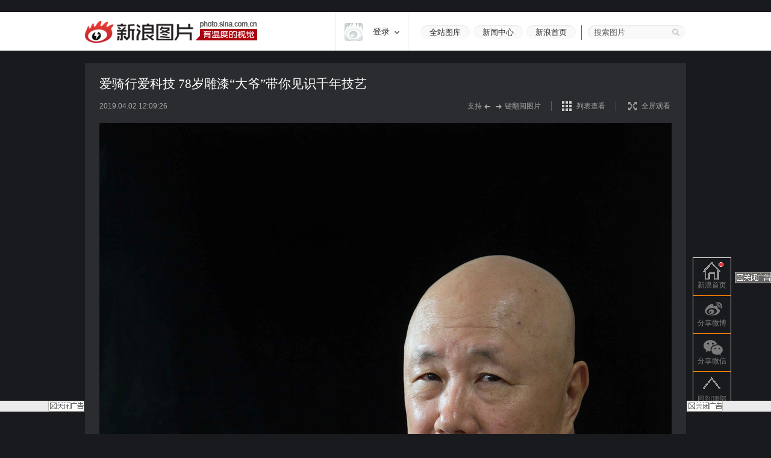

--- FILE ---
content_type: text/html
request_url: http://slide.news.sina.com.cn/slide_1_88956_361801.html
body_size: 38040
content:
<!doctype html>
<!-- LLTJ_MT:name ="" -->
<html lang="zh-CN"
              data-publishtime="2019-04-02 12:09:26"
      data-id="hsxncvh7594123"
      data-keys="大国匠人,手艺物语,剔红,燕京八绝"
      data-category="文化"
      data-tid="51895"
      data-rec-category="文化/艺术"
        >
<head>
    <meta charset="gb2312">
    <title>爱骑行爱科技 78岁雕漆“大爷”带你见识千年技艺|大国匠人|手艺物语|剔红|燕京八绝_高清图集_新浪网</title>
    <meta http-equiv="Content-Security-Policy" content="upgrade-insecure-requests">
    <meta name="keywords" content="高清图片,大国匠人,手艺物语" />
    <meta name="tags" content="高清图片,大国匠人,手艺物语" />
    <meta name="description" content="爱骑行爱科技 78岁雕漆“大爷”带你见识千年技艺" />
    <meta itemprop="name" content="爱骑行爱科技 78岁雕漆“大爷”带你见识千年技艺" />
    <meta itemprop="image" content="https://n.sinaimg.cn/news/transform/200/w600h400/20190402/m4HH-hvcmeux4977215.jpg" />
    <meta name="Editor" content="wenjuan6" />
    <meta name="stencil" content="PGLS004271" />    <meta name="sinaads_keywords" content="1,88956" />
                <meta name="sudameta" content="allCIDs:51895,257" >        <meta name="sudameta" content="dataid:comos:hsxncvh7594123" >
　　<meta property="article:published_time" content="2019-04-02T12:09:26+08:00"/>
    <meta property="article:author" content="谭文娟"/>

    <meta property="og:type" content="image" />
    <meta property="og:url" content="http://slide.news.sina.com.cn/slide_1_88956_361801.html" />
    <meta property="og:title" content="爱骑行爱科技 78岁雕漆“大爷”带你见识千年技艺" />
    <meta property="og:description" content="新浪文化【大国匠人·手艺物语】第43期：国家级非遗项目雕漆技艺代表性传承人文乾刚，把一生的心血付与刻刀，只为留下属于这个时代的作品。" />

        <!-- OG -->
    <meta property="og:contentid" content="comos:hsxncvh7594123" />
    <meta property="og:time" content="2019-04-02 12:09:26" />
    <meta property="og:updated_time" content="2019-04-02 12:09:26" />
    <meta property="og:author" content="新浪文化" />
    <meta property="og:site_name" content="手机新浪网" />
    <meta property="og:locale" content="zh_CN" />
    <meta property="og:modified_time" content="2019-04-02 12:09:26" />
    <meta property="og:published_time" content="2019-04-02 12:09:26" />
            <meta property="og:image" content="https://n.sinaimg.cn/news/1_img/upload/f04cd9e7/320/w2048h3072/20190403/rPJT-hvcmeux9251058.jpg" />
                <meta property="og:category" content="文化" />
    
    <meta property="article:modified_time" content="2019-04-02 12:09:26" />
            <meta property="article:section" content="文化" />
                            <meta property="article:tag" content="艺术">
                    <meta property="article:tag" content="剔红">
                    <meta property="article:tag" content="燕京八绝">
                <link rel="canonical" href="http://slide.news.sina.com.cn/slide_1_88956_361801.html"/>

    <!-- ldjson -->
    <script type="application/ld+json">{"@context":"https:\/\/schema.org","@graph":[{"@type":"BreadcrumbList","itemListElement":[{"@type":"ListItem","position":1,"name":null,"item":"https:\/\/sina.cn\/"},{"@type":"ListItem","position":2,"name":null,"item":"http:\/\/slide.news.sina.com.cn\/slide_1_88956_361801.html"},{"@type":"ListItem","position":3,"name":null,"item":"https:\/\/k.sina.cn\/media_m_1804921.html"}]},{"@type":"NewsArticle","headline":null,"description":"","keywords":[null,null,null],"articleSection":null,"datePublished":"2019-04-02 12:09:26","url":"http:\/\/slide.news.sina.com.cn\/slide_1_88956_361801.html","publisher":{"@type":"NewsMediaOrganization","name":null,"logo":{"@type":"ImageObject","url":"https:\/\/mjs.sinaimg.cn\/wap\/module\/base\/img\/favicon.ico","width":32,"height":32}},"author":{"@type":"Person","name":null,"url":"https:\/\/k.sina.cn\/media_m_1804921.html"},"mainEntityOfPage":{"@type":"WebPage","@id":"http:\/\/slide.news.sina.com.cn\/slide_1_88956_361801.html"},"img":"https:\/\/n.sinaimg.cn\/news\/1_img\/upload\/f04cd9e7\/320\/w2048h3072\/20190403\/rPJT-hvcmeux9251058.jpg","thumbnailUrl":"https:\/\/n.sinaimg.cn\/news\/1_img\/upload\/f04cd9e7\/320\/w2048h3072\/20190403\/rPJT-hvcmeux9251058.jpg"}]}</script>
    
    
    <script>
var ua = navigator.userAgent.toLowerCase();
//var isIOS = /\((iPhone|iPad|iPod)/i.test(ua);
var isIOS = /\(iPad/i.test(ua);
if(isIOS){
    location.replace('http://slide.ipad.sina.com.cn/play.php?sid=88956&id=361801&ch=1'+location.hash);
}


//iPhone,android访问转到wap页面
var isIPhone = /\(iPhone/i.test(ua);
var isAndroid = /android/.test(ua);
var isHarmony = /harmony/.test(ua);
if( isIPhone || isAndroid || isHarmony ){
    ss = location.search.replace("?","&")
    location.replace('https://interface.sina.cn/pc_to_wap_dp.d.html?sourcefrom=slide_pc&url=http%3A%2F%2Fslide.news.sina.com.cn%2Fslide_1_88956_361801.html'+ss);
}


</script>


    <script>var __ch_id__ ='1';</script>
    <script>var __sid__ ='88956';</script>
    
    <!--[if lte IE 8]>
    <script type="text/javascript" src="//n.sinaimg.cn/slide-news/es5_shim.js?t=20180917"></script>
    <script type="text/javascript" src="//n.sinaimg.cn/slide-news/es6_shim.js?t=20180917"></script>
    <![endif]-->
    <link rel="stylesheet" href="//n3.sinaimg.cn/slide-news/css/styles.css">
    <script type="text/javascript" src="//n.sinaimg.cn/lib/core/core.js" charset="utf-8"></script>
    <script type="text/javascript" src="//n.sinaimg.cn/news/photos/common.js" charset="utf-8"></script>
    <script type="text/javascript" src="//n.sinaimg.cn/slide-news/common.js?t=20180917" charset="utf-8"></script>
    <script>
        var $SCOPE = {
            SINA_COMPONENTS: {}  //为模块化使用的对象
        };
    </script>
    <style type="text/css">
a:hover{color:#f00;text-decoration:underline;}
a:visited{color:#999;text-decoration:none;}
a{color:#999;text-decoration:none;}
body,.wrap{margin:0;}
body{color:#000;background:#fff;font:12px/20px "Microsoft Yahei","微软雅黑","SimSun","宋体","Arial Narrow",serif;background:#F9F9F9;min-width: 1000px;}
html,body,ul,ol,li,p,h1,h2,h3,h4,h5,h6,form,fieldset,table,td,th,img{margin:0;padding:0;border:0;}
img{border:0;}
select,input{vertical-align:middle;font-size:12px;}
textarea {resize: none;}
textarea,td,div,input,p{font-size:12px;}
ul,lo{list-style:none;}
.clearfix:after{content:'.';display:block;height:0;clear:both;visibility: hidden;}
.clearfix{*zoom:1;}
.clearit{clear:both;font-size:0;line-height:0;height:0;}
.rgba-75{background:rgba(0,0,0, 0.75); filter:progid:DXImageTransform.Microsoft.Gradient(GradientType=0, StartColorStr='#bf000000', EndColorStr='#bf000000');*zoom:1;} :root .rgba-75{filter:progid:DXImageTransform.Microsoft.Gradient(GradientType=0, StartColorStr='#00000000', EndColorStr='#00000000'); }
/*图标*/
.videoNewsLeft{background: url(//i0.sinaimg.cn/ty/2011hqj/0705/video_icon_bg.png) no-repeat 2px center;padding-left: 22px;}
.nav-inner .logo,.nwi-lnk,.swpt-tip i,.swpt-full-tip i,.swpt-original i,.swpt-mode i,.swpl-btn i,.swpb-item i,.swp-btn i,.heart-vote i,.sw-audio .sw-audio-play, .sw-audio .sw-audio-loading, .sw-audio .sw-audio-error, .sw-audio .sw-audio-pause,.hr-a i,.top-tip .hot,.swpw-txt .swpw-follow span,.swpw-txt .swpw-follow a,.swpw-approve,.side-btns-top-btn{background-image: url(//www.sinaimg.cn/dy/deco/2014/0212/images/bg.png);background-repeat: no-repeat;}

.nav-inner .logo{background-position: 0 -390px;}
.nwi-lnk{display: block;width:82px;height: 23px;overflow: hidden;background-position: 0 -300px;}
.nwi-lnk:hover{background-position: -90px -300px;}

.swpt-tip i{display: block;width:32px;height:10px;background-position: -180px -280px;}
.swpt-full-tip i{display: block;width:14px;height:14px;background-position: 0 -280px;}
.swpt-mode-list i{display: block;width: 16px;height:16px;background-position: -100px -160px;}
.swpt-mode-hp i{display: block;width: 16px;height:16px;background-position: -40px -160px;}
.swpt-mode-list:hover i{background-position: -130px -160px;}
.swpt-mode-hp:hover i{background-position: -70px -160px;}
.swpt-full-wrap.hover i,.swpt-full-wrap:hover i, .swpt-full-tip:hover i{display: block;width:14px;height:14px;background-position: -30px -280px;}
.swpt-original i{display: block;width:13px;height: 14px;background-position: -160px -160px;}
.swpt-original:hover i{float: left;display: inline;background-position: -190px -160px;}
.swpl-btn i{display: block;width:12px;height: 20px;}
.swpl-fastprev i{background-position: 0 -190px;}
.swpl-fastprev:hover i{background-position: -20px -190px;}
.swp-list-prev-last .disabled:hover i{background-position: 0 -190px;}
.swpl-fastnext i{background-position: -40px -190px;}
.swpl-fastnext:hover i{background-position: -60px -190px;}
.swp-list-next-last .disabled :hover i{background-position: -40px -190px;}
.heart-vote i{display: block; width:32px;height:27px;overflow:hidden;background-position:-0px -360px;}
.heart-vote:hover i{background-position:-40px -360px;}
.swpb-item i{display: block;width: 17px;height: 15px;}
.swpb-download i{background-position:-60px -280px;}
.swpb-download:hover i{background-position:-90px -280px;}

.swpb-comment i{background-position:-120px -280px;}
.swpb-comment:hover i{background-position:-150px -280px;}

.swp-btn i{display: block; width:21px;height:41px;overflow: hidden;cursor: pointer;}
.swp-prev i{background-position: 0 -230px;}
.swp-prev:hover i{background-position: -40px -230px;}
.swp-next i{background-position: -80px -230px;}
.swp-next:hover i{background-position: -120px -230px;}
.top-tip .hot{display: block;width:21px;height: 21px;overflow: hidden;background-position: -180px -300px;}

/*微博列表*/
.swpw-approve{display: block; width:16px;height:14px;margin-left: 2px;vertical-align: middle;_vertical-align: -5px;}
.swpw-approve-y{background-position: 0 -120px;}
.swpw-approve-b{background-position: -25px -120px;}
.swpw-txt .swpw-follow a{width: 47px; height: 22px; display: block;background-position: -40px -330px;}
.swpw-txt .swpw-follow span{width: 40px; padding-left: 14px; height: 22px; display: block;background-position: -90px -334px;}
/*返回顶部*/
.side-btns-top-btn{display: block;width:50px;height:50px;text-indent: -9999em; background-position: 0 -430px;}

.wrap{width:1000px;margin: 0 auto;}
.mt-a{margin-top:20px !important;}
.mb-a{margin-bottom:20px !important;}
.hr-a{height:0;margin-top:4px;border-top:1px solid #eee;font-size: 0;line-height: 0;}
.hr-a i{display: block; width:30px;height:10px;margin: -5px auto 0;background-color: #F9F9F9;background-position: -210px -281px;}
.part-a{border: 1px solid #eee;background: #fff;margin:0 0 20px 0;position: relative;}
/*顶部导航*/
/*搜索*/
.nav-wrap{border-bottom: 1px solid #E8E8E8; -moz-box-shadow: 0px 1px 1px #F3F3F3; -webkit-box-shadow: 0px 1px 1px #F3F3F3; box-shadow: 0px 1px 1px #F3F3F3;/*-ms-filter: "progid:DXImageTransform.Microsoft.Shadow(Strength=2, Direction=135, Color='#F3F3F3')";filter: progid:DXImageTransform.Microsoft.Shadow(Strength=2, Direction=135, Color='#F3F3F3');*/background: #fff;overflow: hidden;width:100%;overflow: hidden;}
.nav-inner{width:1000px;height:64px;margin:0 auto;}
.nav-inner .logo{float: left;display: inline; width: 287px; height: 37px;margin: 14px 0 0 0; text-indent: -9999em;}
.nav-extra{float: right;display: inline;padding: 22px 0 0 0;}
.nwi-lnk,.top-search{float: left;display: inline;}
.nwi-lnk{ display: block; width: 82px; height: 23px; font-size: 13px; line-height: 23px;margin-right: 6px; text-align: center;color:#2c2c2c;text-decoration: none;}
.nwi-lnk:link,.nwi-lnk:visited{color:#2c2c2c;text-decoration: none;}
.nwi-lnk:hover{color:#fff;text-decoration: none;}
.top-search{width:154px; border-left:1px solid #D7D4CF;padding:0 0 0 20px;margin-left:3px;position: relative;}
.top-search-bg{width:150px;height:24px;background:url(//www.sinaimg.cn/dy/deco/2013/1021/images/search.png) 0 0 no-repeat;_filter:progid:DXImageTransform.Microsoft.AlphaImageLoader(enabled=true,sizingMethod=scale, src='//www.sinaimg.cn/dy/deco/2013/1021/images/search.png');_background:none;padding:0 0 0 14px;position:absolute;top:0;right:0;}
.top-search form{position:relative;}
.top-search .input,.top-search .input:focus{border:0;outline:none;padding:0 0 0 0;width:120px;height:24px;line-height:24px\9; *line-height:24px;background:none;float:left;display:inline;font-family:"Microsoft Yahei","微软雅黑";position:relative;z-index:100;color:#2c2c2c;font-size: 13px;}
.top-search .btn{background:none;width:25px;height:24px;border:none;cursor:pointer;float:left;display:inline;position:relative;z-index:100;}
.top-search .gray,.top-search .gray:focus{color:#666;}
/*主导航*/
.main-nav-wrap{width:1000px;height:56px;margin:25px 0 30px 0;overflow:hidden; position:relative;*zoom:1;}
.main-nav-wrap ul{margin-bottom:20px;}
.main-nav-wrap li{width:90px;padding:0 0 0 20px;height:18px;line-height:18px;overflow:hidden; font-size:16px;color:#333;font-family:"Microsoft Yahei","微软雅黑", "黑体",SimHei; border-right:1px solid #B2B2B2;float:left;display:inline;}
.main-nav-wrap .last{border-right:0;position:absolute;top:18px;right:0;}
.main-nav-wrap a:link,.main-nav-wrap a:visited{color:#333;text-decoration:none;}
.main-nav-wrap a:hover{color:#ab000e;text-decoration:none;}
.main-nav-wrap a:active{color:#333;text-decoration:none;}
.main-nav-wrap a.current:link,.main-nav-wrap a.current:visited{color:#ab000e;text-decoration:none;}
.main-nav-wrap a.current:hover,.main-nav-wrap a.current:active{color:#ab000e;text-decoration:none;}
/*消息提示*/
.top-tip{border:1px solid #eee;-moz-box-shadow: 0px 1px 1px #eee; -webkit-box-shadow: 0px 1px 1px #eee; box-shadow: 0px 1px 1px #eee;-ms-filter: "progid:DXImageTransform.Microsoft.Shadow(Strength=2, Direction=135, Color='#eeeeee')";filter: progid:DXImageTransform.Microsoft.Shadow(Strength=2, Direction=135, Color='#eeeeee');}
.top-tip .txt{padding:6px 0 7px;line-height:22px;font-size:14px;text-align:center;color:#666;border-top: 1px solid #fff;position: relative;}
.top-tip .txt a:link,.top-tip .txt a:visited{color:#666;text-decoration:none;}
.top-tip .txt a:hover,.top-tip .txt a:active{color:#c00;text-decoration:underline;}
.top-tip .hot{display: inline-block;margin-right:5px;vertical-align: middle;}
/*图片播放器*/
.slide-wrap{position: relative;}
.sw-player{position: relative;}
.swp-tit{height: 35px;line-height: 35px; padding: 17px 24px 11px; overflow: hidden;}
.swp-tit h2,.swp-tit span{font-size: 21px;color:#2c2c2c;float: left;display: inline;font-weight: normal;}
.swp-tit span{padding-left: 5px;}
.swp-tit em{font-style: normal;}
.swp-tool{height:16px;line-height: 16px;padding:0 24px 20px;color:#666;}
.swp-tool .swpt-time{font-style: normal;font-size: 12px;}
.swpt-extra{float:right;display: inline;/*width: 423px;*/}
.swpt-tip,.swpt-full-wrap{float:left;display: inline;}
.swpt-tip{height:16px;padding-right: 17px;border-right:1px solid #DFDFDF;margin-right:17px;overflow: hidden;}
.swpt-tip i{display: inline-block;vertical-align: middle;_vertical-align: -3px;}
.swpt-full-wrap{width:92px;position: relative;height:16px;}
.swpt-flash-wrap{position: absolute;top:0;left:0;z-index: 10;line-height:0}
.swpt-flash{height:16px;overflow: hidden;}
.swpt-full-tip{position: absolute;top:0;left:0;width:100px;height:16px;margin-left:20px;}
.swpt-full-tip i{float: left;display: inline;}
.swpt-full-tip:link,.swpt-full-tip:visited{color:#666;text-decoration: none;}
.swpt-full-tip:hover,.swpt-full-tip:active{color:#666;text-decoration: none;}
.swpt-full-tip i{margin:1px 8px 0 0;*margin-top:0px;}
.swpt-mode-wrap{float: left;display: inline;height:16px;padding-right: 17px;margin-right:16px;border-right:1px solid #DFDFDF;overflow: hidden;}
.swpt-mode-wrap a:link,.swpt-mode-wrap a:visited{color:#666;text-decoration: none;}
.swpt-mode-wrap a:hover,.swpt-mode-wrap a:active{color:#666;text-decoration: none;}
.swpt-mode-list i, .swpt-mode-hp i{float: left;display: inline;margin-right: 8px;}
.swpt-original i{float: left;display: inline;margin-right: 8px;}
.swpt-original{float: left;display: inline;padding-right:17px;border-right:1px solid #DFDFDF;}
.swpt-original:link,.swpt-original:visited{color:#666;text-decoration: none;}
.swpt-original:hover,.swpt-original:active{color:#666;text-decoration: none;}
.swp-hd img{vertical-align:middle;}
.swp-hd{position: relative;overflow: hidden;background: url(//www.sinaimg.cn/dy/deco/2013/0604/loader.gif) 406px center no-repeat;cursor:pointer;margin: 0 auto;/*min-height:300px;_height:300px;*/}
.swp-hd-small{padding: 60px 0 0 0;}
.swp-hd-loaded{background-image: none;}
.swp-hd-list{width:100%;}
.swp-btn{position: absolute;/*top:380px;*/ top:50%;margin-top: -105px;display: block;padding:15px 20px;}
.swp-btn{background:rgba(255,255,255, 0.6); filter:progid:DXImageTransform.Microsoft.Gradient(GradientType=0, StartColorStr='#99ffffff', EndColorStr='#99ffffff');*zoom:1;} :root .swp-btn{filter:progid:DXImageTransform.Microsoft.Gradient(GradientType=0, StartColorStr='#00ffffff', EndColorStr='#00ffffff'); }
.swp-prev{left:25px;}
.swp-next{right:25px;}
.swp-item{width:100%; overflow:hidden;*font-size:0;float: left;display: inline;}
.swp-img{text-align: center;min-height:100px;_height:100px;zoom:1;}
.swp-img img{display: none;background-color: #fff;}
.current .swp-img img{display: inline-block;zoom:1;}
.swp-img-left{cursor: url(//www.sinaimg.cn/edu/images/slidenews/arr_left.cur),auto;}
.swp-img-right{cursor: url(//www.sinaimg.cn/edu/images/slidenews/arr_right.cur),auto;}
.swp-txt{line-height: 24px;padding: 15px 15px 15px 65px;}

.swpt-intro a:link,.swpt-intro a:visited{color:#999;text-decoration:none;}
.swpt-intro a:hover,.swpt-intro a:active{color:#999;text-decoration:none;}
.swpt-time{font-family: "helvetica_neue_lt_pro35_thin",Helvetica,Verdana;font-size: 14px;color:#ababab;}

.swp-txt{padding:15px 0 15px 25px;position: relative;margin:0 1px;}
.swpt-table{ text-align:left;/**position:relative; *display:block;*/ width:815px; height:auto !important; height:75px; min-height:75px;padding:0 25px 0 0;border-right: 1px solid #E6E6E6;}
.swpt-table .swpt-cell{ vertical-align: middle;/**display:block; *position:absolute; *top:50%; */}
/*.item-table .item-cont{*display:block; *position:relative; *top:-50%; *left:-50%; }*/
.swpt-cont{line-height: 28px; font-size: 14px; color: #666;text-indent: 2em;}

.heart-vote-wrap{position: absolute;right:25px;top:15px;}
.heart-vote{display: block; width: 90px;height: 85px;line-height: 30px;text-align: center; font-family: "Microsoft Yahei","微软雅黑";font-size: 14px;color:#666;  cursor: pointer;overflow: hidden;*zoom:1;}
.heart-vote i{margin:5px 0 10px 27px;*margin-left: 0;}
.heart-vote:link,.heart-vote:visited{color:#666;text-decoration: none;}
.heart-vote:hover,.heart-vote:active{color:#666;text-decoration: none;}
.heart-vote.liked,.heart-vote.liked:hover{color:#666;text-decoration: none;cursor: default;}
.heart-vote.liked i,.heart-vote.liked:hover i{background-position:-40px -360px;}
.heart-vote-wrap .hover{cursor: text;}

.swp-bd{height:37px;border-top: 1px solid #eee;background: #F9F9F9;}
.swpb-left{margin-left: 25px;line-height: 35px;}
.swpb-right{float: right;padding-right: 24px;}
.swpb-item{float: left;display: inline;font-size: 12px;margin:10px 0 0 0; padding: 0 10px 0 3px;height:36px;}
.swpb-item:link,.swpb-item:visited{color:#666;text-decoration: none;}
.swpb-item:hover,.swpb-item:active{color:#666;text-decoration: none;}
.swpb-item i{float: left;display: inline;margin: 0 6px 0;_margin-top: 0px; overflow: hidden;}
.swpb-comment.active,.swpb-comment.active:hover{color:#000;background: #fff;text-decoration: none;}
.swpb-comment.active i,.swpb-comment.active:hover i{background-position:-120px -280px;}
.swpb-comment i{overflow:hidden;}
.swpb-download,.swpb-comment{height:16px;line-height: 16px; border-right:1px solid #DFDFDF;overflow: hidden;}
.swpb-share{height:50px;line-height: 37px;font-size: 12px;color:#666;padding: 0px;margin: 0}
.swpb-share .label{float: left;display: inline;padding:0 5px 0 12px;}
.swpb-share #bdshare{margin-top: 6px;}
.swpb-share .bds_tsina{margin-right:3px;}
.slide-voted{width:47px;height:20px;overflow: hidden;text-indent: -999em;background: url(//www.sinaimg.cn/dy/deco/2013/1121/voted.png) no-repeat;}
.slide-vote{width:27px;height:17px;overflow: hidden;text-indent: -999em;background: url(//www.sinaimg.cn/dy/deco/2013/1121/vote.png) no-repeat;}

 /* 图片播放器修改 141013 begin */
.swpt-cont{ text-indent: 0em; }
.swpt-1013{ overflow:hidden ; font-size: 14px; }
.num{ color: #a1a1a1; font-size: 16px; float: left; margin: 4px 0 0 0;padding-right: 10px}
.num em{ color: #ab000e; font-size: 24px; font-style: normal; }
  /* 图片播放器修改 141013 end */



/*图集故事*/
.swp-summary{position: relative;}
.swp-summary .swps-tit{font-size: 21px; color: #2c2c2c; height: 60px; line-height: 60px; padding: 0 95px; text-align: left;font-weight: normal;padding-top:16px;}
.swp-summary .swps-cont{padding: 0 95px 20px; line-height: 28px; color: #666; font-size: 14px;margin-top:7px;}
.swp-summary .swps-cont p{font-size: 14px;margin-bottom:21px;}
.swp-summary a:link,.swp-summary a:visited{color:#666;text-decoration: underline;}
.swp-summary a:hover,.swp-summary a:active{color:#c00;text-decoration: underline;}

/*浮动居中*/
.swp-list-wrap{display:block;text-align:center;font-size:0;height:132px;padding: 5px 0 20px 0;}
.swp-list{padding:0 20px;display:inline-block;*display:inline;*zoom:1;vertical-align:top;font-size:12px;overflow: hidden;}

.swp-list-cont{/*width:840px;*/width:670px; height:120px;float: left;display: inline;margin: 0 15px;overflow: hidden;}
.swp-list ul{float: left;width:1900px;overflow: hidden;}
.swp-list li{float: left;display: inline;width: 120px;}
.swp-list li img{border: 1px solid #dfdfdf;}
.swp-list li.current img,.swp-list li.hover img{padding:0;border-width: 5px; border-color:#DFDFDF;}
.swp-list li a{display: table-cell; vertical-align:middle; text-align:center; *display: block; *font-size: 105px;/*约为高度的0.873，120*0.873 约为105*/ *font-family:Arial;/*防止非utf-8引起的hack失效问题，如gbk编码*/ width:120px; height:120px; }
.swp-list img{vertical-align:middle;}
.swpl-btn{width:12px;height:120px;padding:0 9px;float: left;display: inline;background: #F9F9F9;}
.swpl-btn:hover{background: #eee;}
.swpl-btn i{margin-top: 50px;cursor: pointer;}
.swpl-fastprev{border-radius: 10px 0 0 10px;}
.swpl-fastnext{border-radius: 0 10px 10px 0;margin-right: 20px;}
.swp-list-wrap .disabled,.swp-list-wrap .disabled i{cursor: text;}
.swp-list-wrap .disabled:hover{background: #F9F9F9;}
.swpl-group{float: left;display: inline;width:106px;height:150px;overflow: hidden;margin: 0 20px 0 0;position: relative;overflow: hidden;cursor: pointer;}
.swpl-group-next{margin:0;}
.swpl-group:link,.swpl-group:visited{color:#333;text-decoration: none;}
.swpl-group:hover,.swpl-group:active{color:#ab000e;text-decoration: none;}
.swpl-group .bg{border:1px solid #DEDFE3;display: block;width:100px;height:100px;position: absolute;left:0;top:0;background:#fff;z-index: 3;}
.swpl-group img{position: relative;z-index: -1;}
/*.swpl-group .bg-b,.swpl-group .bg-a{padding: 1px;}*/
.swpl-group .bg-c{left:4px;top:4px;z-index: 1;}
.swpl-group .bg-b{left:2px;top:2px;z-index: 2;}
.swpl-group .inner{ /*非IE的主流浏览器识别的垂直居中的方法*/ display: table-cell; vertical-align:middle; /*设置水平居中*/ text-align:center; /* 针对IE的Hack */ *display: block; *font-size: 88px;/*约为高度的0.873，200*0.873 约为175*/ *font-family:Arial;/*防止非utf-8引起的hack失效问题，如gbk编码*/width:100px;height:100px;}
.swpl-group .inner{/*设置图片垂直居中*/ vertical-align:middle;}
.swpl-group i{position: absolute;padding:0 55px;line-height:105px;left:0;top:0;z-index: 12;background-image:url(#); }
.swpl-group em{line-height: 18px;height:40px;display: block;font-style: normal;position: absolute;bottom:0;left:0;width:106px;text-align: center;}

/*列表模式*/
/*浮动居中*/
.sw-list{z-index: 1;background: #fff;}
.sw-list-bd ul{border-top:1px solid #eee;width: 1001px;margin-left: -1px;}
.sw-list li {float:left;display:inline;width: 249px;height:274px;overflow:hidden;margin: 0;padding:40px 0 0 0;cursor: pointer;position: relative;border-left:1px solid #eee;border-bottom:1px solid #eee;}
.sw-list li.current,.sw-list li.hover{background: #fafafa;}
.sw-list .swi-hd{display: table-cell; vertical-align:middle; text-align:center; *display: block; *font-size: 140px;/*约为高度的0.873，160*0.873 约为140*/ *font-family:Arial;/*防止非utf-8引起的hack失效问题，如gbk编码*/ width:249px; height:160px; }
.sw-list .swl-item-right{border-right:1px solid #eee;width:248px;}
.sw-list .swl-item-notrigth-last{width:249px;}
.sw-list .swl-item-bottom{border-bottom:1px solid #eee;}
.sw-list h3{font-weight: normal;}
.sw-list img{vertical-align:middle;}
.swi-bd{padding: 25px 20px 0;line-height: 25px;text-align: center;}
.swi-bd p{display: none;}
/*.swi-ft{position: absolute;right:0;bottom: 0;height: 26px;line-height: 26px;padding: 0 10px 0 15px;font-family: Georgia;}*/
.sw-list-hd{display: none;}

.slide-wrap-show-list .swp-hd, .slide-wrap-show-list .swp-btn, .slide-wrap-show-list .sw-audio, .slide-wrap-show-list .swp-txt,.slide-wrap-show-list .swp-list-wrap,.slide-wrap-show-list .swpt-tip, .slide-wrap-show-list .swpt-original, .slide-wrap-show-list .swpt-full-wrap{display: none;}
.slide-wrap-show-list .swp-bd{margin-top: -1px;}
.slide-wrap-show-list .swpt-mode-wrap{padding-right:0;margin-right: 0;border-right: 0;float: right; }
/*加载前新式*/
.slide-wrap-loading .sw-player{background: url(//www.sinaimg.cn/dy/deco/2013/0604/loader.gif) 406px center no-repeat #fff;}
.slide-wrap-loading .sw-player .part-a{visibility: hidden;}
/*.slide-wrap-loading .swp-btn{top:-9999px;}*/
/*评论*/
.slide-comment-loading{line-height: 50px;text-align: center;font-size: 16px;}
/*音乐播放*/
.sw-audio{width:40px;height:41px;overflow:hidden;position:absolute;right:44px;top:117px;}
.sw-audio audio { position: absolute; left: -1px; }
.sw-audio {/* width: 460px; */height: 40px; overflow: hidden; font-family: monospace; font-size: 12px;}
.sw-audio .sw-audio-play-pause { width:40px;height:40px;margin: 0px; float: left; overflow: hidden;}
.sw-audio p,.sw-audio a {display:block; width:40px;height:40px;display:block;cursor:pointer;display:none;}
.sw-audio .sw-audio-play { display: block; }
.sw-audio .sw-audio-scrubber { position: relative; float: left; width: 280px; background: #fcc; height: 14px; margin: 10px; border-left: 0px; border-bottom: 0px; overflow: hidden; }
.sw-audio .sw-audio-progress { position: absolute; top: 0px; left: 0px; height: 14px; width: 0px; background: #600; z-index: 1; }
.sw-audio .sw-audio-loaded { position: absolute; top: 0px; left: 0px; height: 14px; width: 0px; background: #c00; }
.sw-audio .sw-audio-time { float: left; height: 36px; line-height: 36px; margin: 0px 0px 0px 6px; padding: 0px 6px 0px 12px; border-left: 1px solid #c00; color: #600; }
.sw-audio .sw-audio-time em { padding: 0px 2px 0px 0px; color: #fcc; font-style: normal; }
.sw-audio .sw-audio-time strong { padding: 0px 0px 0px 2px; font-weight: normal; }
.sw-audio .sw-audio-error-message { float: left; display: none; margin: 0px 10px; height: 36px; width: 400px; overflow: hidden; line-height: 36px; white-space: nowrap; color: #fff;}
.sw-audio .sw-audio-error-message a { color: #eee; text-decoration: none; padding-bottom: 1px; border-bottom: 1px solid #999; white-space: wrap; }
.sw-audio .sw-audio-play, .sw-audio .sw-audio-loading, .sw-audio .sw-audio-error, .sw-audio .sw-audio-pause{}
.sw-audio .sw-audio-play { background-position: -10px -50px;}
.sw-audio .sw-audio-loading { background-position: -110px -50px;}
.sw-audio .sw-audio-error { background-position: -10px -100px;}
.sw-audio .sw-audio-pause { background-position: -10px 0;}

.sw-audio .sw-audio-play:hover { background-position: -60px -50px;}
.sw-audio .sw-audio-loading:hover { background-position: -110px -50px;}
.sw-audio .sw-audio-error:hover { background-position: -60px -100px;}
.sw-audio .sw-audio-pause:hover { background-position: -60px 0;}
.sw-audio-playing .sw-audio-play, .sw-audio-playing .sw-audio-loading, .sw-audio-playing .sw-audio-error { display: none; }
.sw-audio-playing .sw-audio-pause { display: block; }
.sw-audio-loading .sw-audio-play, .sw-audio-loading .sw-audio-pause, .sw-audio-loading .sw-audio-error { display: none; }
.sw-audio-loading .sw-audio-loading { display: block; }
.sw-audio-error .sw-audio-time, .sw-audio-error .sw-audio-play, .sw-audio-error .sw-audio-pause, .sw-audio-error .sw-audio-scrubber, .sw-audio-error .sw-audio-loading { display: none; }
.sw-audio-error .sw-audio-error { display: block; }
.sw-audio-error .sw-audio-play-pause p { cursor: auto; }
.sw-audio-error .sw-audio-error-message { display: block; }
/*返回顶部*/
html,* html body{background-attachment:fixed}
.side-btns-wrap{width:50px;left: 50%; margin-left:505px;position: fixed;bottom: 60px; _position:absolute;_top:expression(documentElement.scrollTop + documentElement.clientHeight-120);z-index:100;visibility: hidden;overflow: hidden;}
.side-btns-top{width:50px;}
.side-btns-top a{display: block; text-indent:-999em; cursor:pointer;}
a.side-btns-detail-btn{ display: none;color:#fff;text-indent: 0;text-align: center;background: #AB010E;margin-bottom: 1px;height:24px;line-height: 24px;overflow: hidden;font:12px/24px "宋体","Arial Narrow",HELVETICA;}
.slide-has-intro .side-btns-detail-btn{display: block;}
.side-btns-detail-btn:link,.side-btns-detail-btn:visited{color:#fff;text-decoration: none;}
.side-btns-detail-btn:hover,.side-btns-detail-btn:active{color:#fff;text-decoration: none;}
.side-btns-top-btn { filter:Alpha(Opacity=35); opacity:.35; overflow:hidden;}
.side-btns-top-btn:hover {filter:Alpha(Opacity=50); opacity:.5;}
.side-btns-top-close{width: 50px;height: 18px;margin-top:1px;background: url(//www.sinaimg.cn/dy/deco/2013/0913/close2.png) no-repeat;}
.side-btns-wrap-resize{display: none !important;}
/*导流iframe*/
.daoliu-iframe{padding: 9px 0 0 9px;}
/*微博列表*/
.swp-weibolist{ background:#FFF; border-top: 1px solid #eee;}
.swpw-item{ margin-top: 18px; margin-bottom: 10px; float: left; display: inline; border-right: 1px solid #e6e6e6; padding-right: 10px;}
.swpw-item-last{ border-right: none; padding-right: 0;}
.swpw-pic{ position: relative;float: left;display: inline;}
.swpw-pic img{ width: 50px; height: 50px; margin: 0 0 0 24px; border: 1px solid #ccc;vertical-align: middle;}
.swpw-txt{ margin-left: 85px; width: 238px; _margin-left:82px;}
.swpw-txt h3{ font-size: 14px; height: 19px; line-height: 19px; vertical-align: middle;font-family: "微软雅黑","黑体";font-weight: normal;}
.swpw-name img{vertical-align: middle;}
.swpw-txt p{color:#666;}
.swpw-txt a{ display: block; float: left;}
.swpw-txt a:link,.swpw-txt a:visited{color:#2c2c2c;text-decoration:none;}
.swpw-txt a:hover,.swpw-txt a:active{color:#ab000e;text-decoration:none;}
.swpw-txt .swpw-label{ font-family: "微软雅黑","黑体"; color: #2c2c2c; font-size: 14px; margin-right: 6px; height: 19px; display: block; background: #ECECEC; padding: 0 5px; float: left;}
.swpw-btn-wrap{ margin: 10px 0 6px 0; color: #000; height: 22px; line-height: 22px;}
.swpw-btn-wrap span, .swpw-btn-wrap a{ display: block; float: left; height: 22px;}
.swpw-txt .swpw-approve{display: inline-block;}
/* footer */
.footer{ text-align:center; color:#666; line-height:30px; padding:20px 0; margin-top:5px;}
.footer-inner{margin:0 auto;width:1000px;}
.footer a, .footer a.visited{ color:#666;}

 /*尾页*/
.slide-end-tip{display:block; visibility:hidden;margin: 0 auto;position: absolute;top:-99999em;z-index: 100;}
.body-end-show .slide-end-tip{visibility: visible;position: relative;top:0;margin-left: -1px;}
.body-end-show .swp-hd{visibility:hidden;position: absolute;top:-99999em;}
/*尾页 scroll*/
.recommend-scroll-prev,.recommend-scroll-next,.recommend-scroll-dots span,.recommend-tab-nav .last,.slide-end-control .btn-weibo i{background: url(//www.sinaimg.cn/dy/deco/2013/0604/tab_scroll_bg.png) no-repeat;_background-image:url(//www.sinaimg.cn/dy/deco/2013/0604/tab_scroll_bg_.png);}
.slide-end-bg{height:100%;width:100%;background:#27282A;/*filter:Alpha(Opacity=70);opacity:0.7;*/position: absolute;top:0;right:0;z-index: 0;}
.recommend-scroll-bd{ position: relative; overflow: hidden; z-index: 100; height:155px;}
.recommend-scroll-list{ position: relative; overflow: hidden;}
.recommend-scroll-item{ float: left; display: inline; width: 200px; height: 185px; overflow: hidden; position: relative;}
.recommend-scroll-item a{ float:left;display: inline; width: 198px; height: 153px; border: 1px solid #27292C; border-width:0 1px;background: #202123; position: relative; overflow: hidden; z-index: 50;text-align: center; }
.recommend-scroll-item a{text-decoration: none;}
.recommend-scroll-item a:hover{ /*border-color: #ff8400;*/ text-decoration: none;}
.recommend-scroll-item .txt{ width: 198px; height: 21px; line-height: 21px; position: absolute; z-index: 1000; left: 0px; background: #3E4044; top: 132px; display: block; text-align: center; }
.recommend-scroll-item a:link .txt, .recommend-scroll-item a:visited .txt{ color: #A4A6A7; }
.recommend-scroll-item a:hover .txt/*, .recommend-scroll-item a:active .txt, .recommend-scroll-item a:focus .txt*/{ color: #fff; text-decoration: none; background: #62666E;}
.recommend-scroll-prev, .recommend-scroll-next{ position: absolute; z-index: 20000; width: 33px; height: 43px; top: 48px; cursor: pointer;}
.recommend-scroll-prev{ left: 0; background-position:0 -89px; _background:none; _filter:progid:DXImageTransform.Microsoft.AlphaImageLoader(enabled=true,sizingMethod=scale,src='//www.sinaimg.cn/dy/deco/2013/0604/prev_b.png'); }
.recommend-scroll-next{ right: 0; background-position: 0 -139px; _background:none; _filter:progid:DXImageTransform.Microsoft.AlphaImageLoader(enabled=true,sizingMethod=scale,src='//www.sinaimg.cn/dy/deco/2013/0604/next_b.png'); }
.recommend-scroll-prev:hover{background-position:-40px -89px; _background:none; _filter:progid:DXImageTransform.Microsoft.AlphaImageLoader(enabled=true,sizingMethod=scale,src='//www.sinaimg.cn/dy/deco/2013/0604/prev_b_hover.png'); }
.recommend-scroll-next:hover{background-position: -40px -139px; _background:none; _filter:progid:DXImageTransform.Microsoft.AlphaImageLoader(enabled=true,sizingMethod=scale,src='//www.sinaimg.cn/dy/deco/2013/0604/next_b_hover.png'); }
.recommend-scroll-prev:hover{color:#fff !important;}
.recommend-scroll-next:hover{color:#fff !important;}
.recommend-scroll-dots{ clear: both; text-align: center; height: 20px; padding-top: 10px; }
.recommend-scroll-dots span{ display: inline-block; width: 10px; height: 10px;overflow: hidden; background-position:  -40px -189px; cursor: pointer; margin: 0 7px; _background:none; _filter:progid:DXImageTransform.Microsoft.AlphaImageLoader(enabled=true,sizingMethod=scale,src='//www.sinaimg.cn/dy/deco/2013/0604/dot.png'); }
.recommend-scroll-dots span.current{ background-position: 0 -189px;_background:none; _filter:progid:DXImageTransform.Microsoft.AlphaImageLoader(enabled=true,sizingMethod=scale,src='//www.sinaimg.cn/dy/deco/2013/0604/dot_hover.png');  }
.recommend-scroll-list .pic{display: inline-block; *display:table-cell;width:198px;height:132px;text-align: center;cursor: pointer;overflow:hidden;position: relative;}
.recommend-scroll-list .pic img{display: inline-block;*margin-top:-22px;border: none;vertical-align: middle;max-height: 100%;max-width: 100%;}
.recommend-scroll-list i{display: inline-block;height: 100%;line-height: 132px; vertical-align: middle;font-size: 0;}
.recommend-scroll-loading{width:128px;height:15px;margin:60px auto 0 auto;overflow: hidden;background: url(//www.sinaimg.cn/dy/deco/2013/0604/loader.gif) no-repeat;}
/*尾页 选项卡*/
.recommend-tab-wrap{width:1000px;height:250px;overflow:hidden;font:12px/20px "SimSun","宋体","Arial Narrow",HELVETICA;position: relative;}
.recommend-tab-wrap ul, .recommend-tab-wrap li, .recommend-tab-wrap img { margin:0; padding:0; }
.recommend-tab-wrap img{border:none;display: block;}
.recommend-tab-wrap ul, .recommend-tab-wrap ol { list-style:none;}
.recommend-tab-nav{height:31px;line-height:31px;padding:5px 0;font-family:"微软雅黑";font-size: 16px;border-bottom:2px solid #5A5A5A;margin-bottom:20px;background: #27282A;}
.recommend-tab-nav{padding-left:8px;}
.recommend-tab-nav li{float:left;padding:0 10px;position: relative;}
.recommend-tab-nav a:link,.recommend-tab-nav a:visited{color:#A9A9A9;text-decoration: none;}
.recommend-tab-nav a:hover{color:#fff !important;text-decoration: none;}
.recommend-tab-nav .current a:link,.recommend-tab-nav .current a:hover,.recommend-tab-nav span{color:#fff;text-decoration: none;}
/*尾页  HACK ScrollPic 对display:none初始化时，不能正确生成dots*/
.recommend-tab-cont{width:1000px;height:185px;overflow: hidden;position:relative}
.recommend-tab-nav .arrow{display:none;position: absolute;z-index: 1;top:29px;right:0;width:85px;height:7px;border-bottom:2px solid #EA2929;text-align: center;overflow: hidden;}
.recommend-tab-nav .arrow i{display: inline-block;margin-top: -3px;width:0;height:0;border-style: dashed dashed solid dashed;border-width:7px;border-color: transparent transparent #EA2929 transparent;overflow: hidden;zoom:1;font-size: 0;}
.recommend-tab-nav .current .arrow{display: block;}
.recommend-tab-nav .last{padding-left:12px;background-position:0 -202px;}
/*尾页 按钮*/
.slide-end-control .left{float: left;padding-left:15px;}
.slide-end-control .right{float: right;}
.slide-end-control .btn-weibo{height:26px;line-height: 26px;float: right;display: inline;font-size: 14px;}
.slide-end-control .btn-weibo i{float:left;display: inline;width: 16px;height:13px; overflow: hidden;margin:6px 2px 0 0;}
.slide-end-control .btn-weibo:link,.slide-end-control .btn-weibo:visited{color: #B8BDBF;text-decoration: none;}
.slide-end-control .btn-weibo:link i,.slide-end-control .btn-weibo:visited i{background-position:0 -240px;_background:none; _filter:progid:DXImageTransform.Microsoft.AlphaImageLoader(enabled=true,sizingMethod=scale,src='//www.sinaimg.cn/dy/deco/2013/0604/weibo.png');}
.slide-end-control .btn-weibo:hover, .slide-end-control .btn-weibo:active{color: #fff !important;text-decoration: none;}
.slide-end-control .btn-weibo:hover i, .slide-end-control .btn-weibo:active i{background-position:-40px -240px;_background:none; _filter:progid:DXImageTransform.Microsoft.AlphaImageLoader(enabled=true,sizingMethod=scale,src='//www.sinaimg.cn/dy/deco/2013/0604/weibo_hover.png');}
.slide-end-control .btn-a,.slide-end-control .disabled{float:left;display: inline;height:26px;line-height: 26px;_line-height:27px;padding:0 10px;overflow: hidden;background:#515254;text-align: center;font-size: 16px;font-family: "微软雅黑";color: #B8BDBF;border-top:1px solid #6D6D6D;border-radius: 5px;box-shadow: 2px 2px 3px rgba(0, 0, 0, 0.5); -ms-filter:"progid:DXImageTransform.Microsoft.Shadow(Strength=3, Direction=135, Color='#000000')"; filter: progid:DXImageTransform.Microsoft.Shadow(Strength=3, Direction=135, Color='#000000');}
.slide-end-control .btn-a:link,.slide-end-control .btn-a:visited{background: #515254;color: #B8BDBF;text-decoration: none;}
.slide-end-control .btn-a:hover{background: #5F6262;color: #fff !important;text-decoration: none;}
.slide-end-control .btn-a:active{background: #5F6262;color: #fff;text-decoration: none;}
/*尾页 disabled*/
.slide-end-control .disabled{color:#777;}
.slide-end-control .btn-b{border-top:1px solid #B91111;}
.slide-end-control .btn-b:link,.slide-end-control .btn-b:visited{background: #A00606;color: #fff;text-decoration: none;}
.slide-end-control .btn-b:hover{background: #AA0A0A;color: #fff !important;text-decoration: none;}
.slide-end-control .btn-b:active{background: #AA0A0A;color: #fff;text-decoration: none;}

.slide-end-control{padding:0 15px 15px 0;position: relative;z-index: 1;}
.slide-end-control .btn-a,.slide-end-control .btn-b,.slide-end-control .disabled{margin-right:5px;}
/*尾页-广告等*/
.slide-end-tip{width:1000px;min-height:545px;_height:545px;position: absolute;z-index:100;background:#27282A;}
.slide-end-da{position:relative;}
.slide-end-da{background:#27282A;}
.slide-end-da img{border: none;display: block;}
.slide-end-close{width:65px;height:18px;display: block;position: absolute;right:3px;top:3px;text-indent: -9999em;background:url('//www.sinaimg.cn/cj/hd/close_h2.jpg') no-repeat;z-index: 1;}
.slide-end-close:hover{filter:Alpha(Opacity=80);opacity:0.8;}

/* 201403 统一收藏服务用 begin */
/* 登陆 */
.fl{float:left;}
.fr{float:right;}
.login-frame{float:right;color:#000;height:30px;line-height:30px;padding:18px 0 16px 14px;display:inline;margin-right:20px;font-size:14px;border-left:1px solid #e9e9e9;border-right:1px solid #e9e9e9;}
.login-frame .sc-img{width:30px;height:30px;overflow:hidden;float:left;padding-right:13px;}
.login-frame a:link,.login-frame a:visited{color:#2c2c2c;}
.login-frame .login-button{padding-left:4px;}
.login-frame .login-button .span2{width:8px;height:4px;margin:14px 14px 0 8px;background:url(//www.sinaimg.cn/ent/deco/2014/0311/images/pic_star.png) 0 -60px no-repeat;overflow:hidden;}
.login-frame a.login-button:hover .span2{background-position:0 -70px;}

.login-frame .logined-wrap{float:left;}
.login-frame .top-nr-welcome{float:left;}
.login-frame .username{padding-right:5px;}
.login-frame .logout{padding-right:15px;}
.login-frame a.username,.login-frame a.username:visited{color:#6c6c6c;}
.login-frame a.login-button:hover,.login-frame a.username:hover,.login-frame a.logout:hover{color:#ab010e;text-decoration:none;}

/* 收藏 */
.swpb-shoucang i{background:url(//www.sinaimg.cn/ent/deco/2014/0311/images/pic_star.png) no-repeat;}
.swpb-shoucang:hover i,.shoucang-active i{background-position:0px -20px;}
.swpb-shoucang{height:16px;line-height:16px;border-right:1px solid #DFDFDF;overflow:hidden;}

.sc_success_tit{position:absolute;z-index:99999;padding:0 15px;border:1px solid #ccc;background:#fff;display:none;_width:150px;}
.sc_success_tit .sp{color:#666;height:30px;line-height:30px;}
.sc_success_tit a.a{color:#b60c0c;padding-left:8px;height:30px;line-height:30px;}
.sc_success_tit a.a:hover{text-decoration:underline;}
.sc_success_tit .sp2{width:11px;height:6px;position:absolute;top:-6px;left:50%;margin-left:-5px;background:url(//www.sinaimg.cn/dy/deco/2014/0314/images/sc_tit_top.png) no-repeat;}
/* 第一次收藏提示 */
.sc_success_alert{display:none;padding:30px 30px 18px;width:451px;z-index:20000;top:50%;left:50%;margin-top:-168px;margin-left:-250px;position:fixed; _position:absolute;background:#fff;border-radius:3px;font-family: "Microsoft YaHei","微软雅黑","SimSun","宋体"; }
.sc_success_alert .top{margin-bottom:25px;height:90px;}
.sc_success_alert .bg{width:95px;height:80px;border-right:1px solid #cde5b8;margin-top:7px;background:url(//www.sinaimg.cn/ent/deco/2014/0311/images/sc_suc.png) no-repeat;}
.sc_success_alert .txt{width:335px;padding-left:20px;}
.sc_success_alert .fir{color:#61c520;font-size:28px;height:43px;line-height:42px;}
.sc_success_alert .sec{font-size:14px;line-height:23px;color:#717171;}
.sc_success_alert .sec a{color:#ff8c11;}
.sc_success_alert .sec a:hover{text-decoration:underline;}
.sc_success_alert .sure{width:147px;height:41px;font-size:18px;text-align:center;line-height:40px;color:#fff;background:#ff8400;margin-top:15px;border-radius:3px;cursor:pointer;}
.sc_success_alert .close{position:absolute;background:url(//www.sinaimg.cn/ent/deco/2014/0311/images/sc_suc_close.png) no-repeat;right:15px;top:15px;width:25px;height:25px;cursor:pointer;}

/* 201403 统一收藏服务用 end */

/*0319 zyc*/
.swpt-original{display: none;}
.swpt-mode-wrap{margin-right: 0;}
.slide-has-intro .side-btns-detail-btn{display: none;}
.swp-summary .swps-cont{padding-bottom: 40px!important;position: relative;zoom:1;}
.showAllTxt{height: 150px;overflow: hidden;margin-bottom: 20px;}

#showAll_btn{line-height: 36px!important;height: 36px!important;display: block;border-top: 1px solid #f1f1f1;border-bottom: 1px solid #f1f1f1;text-align: center;}
#showAll_btn a{display: block;text-decoration: none;color: #666666;font-size: 14px;}
#showAll_btn a:visited{text-decoration: none;color: #666666;}
#showAll_btn a:hover{background:#f9f9f9;text-decoration: none;color: #ca3030;}
#showAll_btn a em{background: url(//www.sinaimg.cn/dy/deco/2014/0324/images/0321_slide_zyc_arrows.png) 0 0px;width: 14px;height: 6px;font-size: 0;line-height: 0;display: inline-block;}

#showAll_btn a:hover em{background-position: 0px -36px;}
#showAll_btn a .hideEm{background-position: -66px 0px;}
#showAll_btn a:hover .hideEm{background-position: -66px -36px;}

/*.part-wbtj{height:170px;margin:0px 0 20px 0;overflow:hidden;background:#fff;border:1px solid #eee;width:998px}/*0702 zyc*/
/*div.wb_rec_c{width:auto;border:none;margin:0 0 0 0px;padding-bottom: 0;margin-bottom: 0}/*0702 zyc*/
/*h3.wb_rec_tt{display:none;}
div.wb_rec_fl{margin-left:0;}
ul.wb_rec_list{width:820px;padding-top:12px;float:left;}/*0702 zyc*/
/*ul.wb_rec_list .wb_rec_item{width:102px;}/*0702 zyc*/
/*div.wb_action{float:left;width:155px;margin:10px 0 0 20px;}/*0702 zyc*/
/*.wb_rec_c .wb_rec_tt{text-align:center;padding:5px 0 0 0;margin:0;background:none;}
.wb_rec_c .wb_rec_tt a, .wb_rec_c .wb_rec_tt a:visited{color:#000;font-size:18px;}
span.wb_rec_fled,span.wb_rec_fl{margin-left:0;background:url(/images/v1/default/weibo_rec_btns_0702.png)  0 0 no-repeat;}/*0702 zyc*/
/*span.wb_rec_fled{background-position:0 -148px;}/*0702 zyc*/
/*span.wb_rec_fl,span.wb_rec_fled{padding-left: 20px;width: 100px;font-size: 16px;height: 36px;line-height: 36px;margin-top: 30px;}/*0702 zyc*/
/*.wb_rec_c .wb_rec_more, .wb_rec_c .wb_rec_more:visited{width:142px;margin:7px 10px 0 0;background:none;color:#1b1b1b;float: right;}/*0702 zyc*/
/*.wb_rec_c .wb_rec_more:hover{color:#ab000e;}
.wb_more{width: 98%;border-top: 1px solid #f0f0f0;margin: 0 auto;overflow: hidden;}/*0702 zyc*/


.article-editor{display:none;visibility:hidden;}
.Mblk_cmnt {width:1000px !important;}





    
</style>
    
          <link rel="stylesheet" type="text/css" href="//slide.news.sina.com.cn/css/v1/default/black.css?t=20140703">
    
    <!--[if IE 6]>
    <script src="//www.sinaimg.cn/dy/deco/2013/1121/js/DD_belatedPNG_0.0.8a.js"></script>
    <script>
      DD_belatedPNG.fix('.png24,.swpb-shoucang i,.nav-inner .logo,.nwi-lnk,.swpt-tip i,.swpt-full-tip i,.swpt-original i,.swpt-mode i,.swpl-btn i,.swpb-item i,.swp-btn i,.heart-vote i,.sw-audio .sw-audio-play, .sw-audio .sw-audio-loading, .sw-audio .sw-audio-error, .sw-audio .sw-audio-pause,.hr-a i,.top-tip .hot');
    </script>
    <![endif]-->
</head>
<!-- <body ontouchmove="event.preventDefault()"> -->
<body>

<script src="//n.sinaimg.cn/slide-news/js/share.min.js?t=20181213" charset="utf-8"></script>
<div id="CCCFloatBarRight" class="CCC-float-bar-right">
    <a class="CCC-fbr-box CCC-fbr-home" target="_blank" href="https://www.sina.com.cn/" suda-uatrack="key=index_content_right&value=www_back_click">
        <span class="CCC-fbr-dian"></span><span class="CCC-fbr-title">新浪首页</span>
    </a>
    <a class="CCC-fbr-box CCC-fbr-share-weibo" id="CCCFBRShareWeibo" suda-uatrack="key=index_content_right&value=share_weibo" href="" data-share="weibo">
        <span class="CCC-fbr-title">分享微博</span>
    </a>
    <a class="CCC-fbr-box CCC-fbr-share-weixin" suda-uatrack="key=index_content_right&value=share_weixing" id="CCCFBRShareWeixin" href="javascript:void(0);" data-share="weixin">
        <span class="CCC-fbr-title">分享微信</span>
    </a>
    <a class="CCC-fbr-box CCC-fbr-to-top" id="CCCFBRScrollToTop" href="javascript:window.scrollTo(0,1);" suda-uatrack="key=index_content_right&value=top_back_click">
        <span class="CCC-fbr-title">回到顶部</span>
    </a>
</div>
<script>
    function setPosition() {
        var w = $(window).width();
        if (w >= 1440) {
            var pageWidth = 1186;
            $(".main_content").css("width", "1186px");
        } else if (w < 1440) {
            var pageWidth = 1000;
            $(".main_content").css("width", "1000px");
        }
        $('#CCCFloatBarRight').css('margin-left', pageWidth / 2 + 10);
    };
    var shareObj = new FnShare('#CCCFloatBarRight', {
        title: '爱骑行爱科技 78岁雕漆“大爷”带你见识千年技艺_高清图集_新浪网'
    });
    setPosition();
</script>

    <script type="text/javascript">try{document.domain = "sina.com.cn";}catch(e){}</script>
    <!-- ad config -->
    <script src="//photo.sina.com.cn/34/2014/0729/ad_config.js?t=20161014"></script>
    <script type="text/javascript">
    var slide_data = {"slide":{"title":"\u7231\u9a91\u884c\u7231\u79d1\u6280 78\u5c81\u96d5\u6f06\u201c\u5927\u7237\u201d\u5e26\u4f60\u89c1\u8bc6\u5343\u5e74\u6280\u827a_\u9ad8\u6e05\u56fe\u96c6_\u65b0\u6d6a\u7f51","createtime":"2019-04-02 12:09:26","url":"\/\/slide.news.sina.com.cn\/slide_1_88956_361801.html","lead":"","long_intro":"<p><span style=\"color: #ffffff;\">\u3000\u3000\u5c4f\u98ce\u662f\u4e2d\u56fd\u53e4\u5178\u5bb6\u5c45\u4e2d\u4e00\u79cd\u5f88\u7279\u522b\u7684\u5b58\u5728\uff0c\u6709\u65f6\u5b83\u8eb2\u5728\u91d1\u92ae\u6bbf\u9f99\u6905\u540e\u7ed9\u7687\u5e1d\u505a\u80cc\u666f\uff0c\u6709\u65f6\u5b83\u6a2a\u5728\u6c5f\u5357\u56ed\u6797\u7684\u53a2\u623f\u906e\u6321\u95fa\u79c0\u4eec\u7684\u5029\u5f71\u3002\u66f4\u591a\u65f6\u5019\uff0c\u6211\u4eec\u53ea\u80fd\u5728\u53e4\u753b\u4e2d\u7aa5\u63a2\u5b83\u7684\u8eab\u5f71\uff1a\u5728\u300a\u97e9\u7199\u8f7d\u591c\u5bb4\u56fe\u300b\u4e2d\uff0c\u770b\u5c4f\u98ce\u8fde\u63a5\u98ce\u96c5\u65e0\u8fb9\u7684\u751f\u6d3b\u540e\uff0c\u5fc3\u751f\u201c\u94f6\u70db\u79cb\u5149\u51b7\u753b\u5c4f\uff0c\u8f7b\u7f57\u5c0f\u6247\u6251\u6d41\u8424\u201d\u7684\u96c5\u610f\uff0c\u8f6c\u8eab\u5374\u7a81\u7136\u53d1\u73b0\uff0c\u751f\u6d3b\u4e2d\u5df2\u5bfb\u4e0d\u5230\u5b83\u7684\u8e2a\u8ff9\u3002\u6240\u4ee5\uff0c\u5076\u7136\u5728\u7f51\u4e0a\u770b\u5230\u4e00\u5c4f\u540d\u4e3a\u300a\u5c45\u5eb8\u53e0\u7fe0\u300b\u7684\u96d5\u6f06\u5c4f\u98ce\uff0c\u5f97\u77e5\u5c4f\u98ce\u5320\u4eba\u4e0d\u95ee\u4e16\u4e8b\uff0c\u6bcf\u5e74\u53ea\u505a\u4e00\u5c4f\u98ce\u7684\u6545\u4e8b\u540e\uff0c\u6211\u4eec\u51b3\u53bb\u62dc\u8bbf\u8fd9\u9690\u5728\u96d5\u6f06\u5c4f\u98ce\u80cc\u540e\u7684\u795e\u79d8\u6f06\u5320\u3002<\/span><\/p>\r\n<p><span style=\"color: #ffffff;\">\u3000\u3000\u96d5\u6f06\uff0c\u53c8\u79f0\u5254\u7ea2\uff0c\u59cb\u4e8e\u5b8b\u5143\uff0c\u5174\u4e8e\u660e\u6e05\uff0c\u662f\u4e00\u79cd\u6d41\u4f20\u4e8e\u626c\u5dde\u3001\u82cf\u5dde\u548c\u5317\u4eac\u7b49\u5730\u7684\u4f20\u7edf\u6f06\u827a\u3002\u5317\u4eac\u5254\u7ea2\u5174\u76db\u4e8e\u5bab\u5ef7\uff1a\u660e\u6c38\u4e50\u5e74\u95f4\uff0c\u4e3a\u4e86\u6ee1\u8db3\u7687\u5bb6\u793c\u4e50\u548c\u751f\u6d3b\u8981\u6c42\uff0c\u5b98\u65b9\u5f00\u529e\u4e86\u679c\u56ed\u5382\u6f06\u4f5c\u3002\u5230\u6e05\u4ee3\uff0c\u56e0\u4e3a\u4e7e\u9686\u5bf9\u5254\u7ea2\u5c24\u4e3a\u559c\u7231\uff0c\u7279\u5730\u62bd\u8c03\u626c\u5dde\u3001\u82cf\u5dde\u7684\u96d5\u6f06\u827a\u4eba\u5230\u5bab\u5ef7\u9020\u529e\u5904\uff0c\u548c\u5317\u4eac\u5254\u7ea2\u5668\u624b\u827a\u4eba\u4e00\u8d77\u5f00\u59cb\u4e3a\u7687\u5bb6\u7ec7\u9020\u96d5\u6f06\u3002\u4ece\u6b64\uff0c\u96d5\u5668\u548c\u666f\u6cf0\u84dd\u3001\u7389\u96d5\u3001\u7259\u96d5\u3001\u91d1\u6f06\u9576\u5d4c\u3001\u82b1\u4e1d\u9576\u5d4c\u3001\u5bab\u6bef\u3001\u4eac\u7ee3\u4e00\u8d77\u88ab\u5c01\u4e3a\u201c\u71d5\u4eac\u516b\u7edd\u201d\uff0c\u6210\u4e3a\u6e05\u671d\u5bab\u5ef7\u624b\u827a\u7684\u4ee3\u8868\u3002<\/span><\/p>\r\n<p><span style=\"color: #ffffff;\">\u3000\u3000\u770b\u6700\u7cbe\u7f8e\u7684\u96d5\u6f06\u8981\u53bb\u6545\u5bab\uff0c\u4f46\u5bfb\u627e\u5f53\u4ee3\u96d5\u6f06\u6280\u827a\u6700\u9ad8\u8d85\u7684\u6f06\u5320\uff0c\u5374\u8981\u51fa\u5bab\u540e\u4e00\u8def\u5411\u5317\uff0c\u62b5\u8fbe\u5317\u4e94\u73af\u5916\u3001\u9996\u90fd\u673a\u573a\u9644\u8fd1\u7684\u6768\u6797\u5927\u9053\u3002\u6211\u4eec\u5728\u6768\u6797\u5927\u9053\u62d4\u5730\u800c\u8d77\u7684\u697c\u76d8\u4e2d\uff0c\u627e\u5230\u4e00\u5904\u5f00\u9614\u7684\u9ad8\u5899\u5927\u9662\uff0c\u5927\u9662\u4e0a\u5de8\u5927\u7684\u94c1\u95e8\u7d27\u95ed\uff0c\u5728\u6211\u4eec\u6309\u95e8\u94c3\u540e\uff0c\u5c0f\u95e8\u7f13\u7f13\u6253\u5f00\u3002<\/span><\/p>\r\n<p><span style=\"color: #ffffff;\">\u3000\u3000\u6211\u4eec\u5bf9\u63a2\u51fa\u5934\u7684\u4fdd\u5b89\u8868\u660e\u6765\u610f\uff1a\u201c\u6211\u4eec\u6765\u5bfb\u8bbf\u505a\u2018\u71d5\u4eac\u516b\u7edd\u2019\u7684\u5927\u5e08\uff01\u201d<\/span><\/p>\r\n<p><span style=\"color: #ffffff;\">\u3000\u3000\u201c\u4f60\u4eec\u8981\u627e\u2018\u71d5\u4eac\u516b\u7edd\u2019\u4e2d\u7684\u54ea\u4f4d\u5927\u5e08\uff1f\u8fd9\u513f\u7684\u90fd\u662f\u505a\u2018\u71d5\u4eac\u516b\u7edd\u2019\u7684\uff01\u201d\u4fdd\u5b89\u8bf4\u7740\u6307\u4e86\u6307\u5927\u9662\u5185\u4e00\u680b\u680b\u72ec\u680b\u522b\u5885\u8bf4\uff1a\u201c\u80fd\u6765\u8fd9\u513f\u7684\u90fd\u662f\u5927\u5e08\uff01\u201d<\/span><\/p>\r\n<p><span style=\"color: #ffffff;\">\u3000\u3000\u6b63\u5728\u8fd9\u65f6\u95e8\u53e3\u4e00\u505c\u767d\u8272\u7684\u8dd1\u8f66\u7f13\u7f13\u505c\u4e0b\uff0c\u6234\u7740\u58a8\u955c\u7684\u8f66\u4e3b\u6447\u4e0b\u8f66\u7a97\uff0c\u95e8\u536b\u5f00\u95e8\u81f4\u610f\u9053\uff1a\u201c\u6587\u5927\u5e08\u2026\u2026\u201d<\/span><\/p>\r\n<p><span style=\"color: #ffffff;\">\u3000\u3000\u8f66\u4e3b\u6325\u6325\u624b\u75be\u9a70\u800c\u53bb\uff0c\u6211\u4eec\u624d\u53cd\u5e94\u8fc7\u6765\uff0c\u8fd9\u4f4d\u8f66\u4e3b\u4fbf\u662f\u6211\u4eec\u4eca\u5929\u8981\u5bfb\u8bbf\u7684\u5bf9\u8c61\uff0c\u53ea\u4e0d\u8fc7\uff0c\u8001\u5148\u751f\u6234\u58a8\u955c\u3001\u5f00\u8dd1\u8f66\u3001\u4f4f\u522b\u5885\u7684\u5f62\u8c61\u548c\u6211\u4eec\u5148\u524d\u5bf9\u4ed6\u201c\u6fd2\u5371\u624b\u827a\u8001\u5de5\u5320\u201d\u7684\u8ba4\u77e5\u6709\u4e9b\u51fa\u5165\u3002<\/span><\/p>\r\n<p><span style=\"color: #ffffff;\">\u3000\u3000\u6587\u4e7e\u521a\u5927\u5e08\u7684\u5de5\u4f5c\u5ba4\u5f88\u597d\u627e\uff0c\u8fd9\u4e2a\u9662\u5b50\u91cc\u6709\u51e0\u680b\u72ec\u680b\u522b\u5885\uff0c\u6bcf\u4e00\u680b\u90fd\u9a7b\u624e\u7740\u4e00\u4f4d\u71d5\u4eac\u516b\u7edd\u4f20\u627f\u4eba\uff0c\u5176\u4e2d\u4e00\u680b\u72ec\u680b\u522b\u5885\u4fbf\u662f\u6587\u4e7e\u521a\u7684\u5de5\u4f5c\u5ba4\u3002\u5de5\u4f5c\u5ba4\u5f88\u7a7a\u65f7\uff0c\u4e00\u5c42\u5927\u7ea6\u6709\u4e8c\u767e\u591a\u5e73\u7c73\u7684\u7a7a\u95f4\uff0c\u6b63\u524d\u65b9\u6446\u7740\u4e00\u53ea\u9ad8\u7ea6\u4e09\u7c73\u7684\u5de8\u5e45\u5c4f\u98ce\uff0c\u5c4f\u98ce\u4e0b\u8e72\u7740\u4e00\u8001\u4e8c\u5c11\uff0c\u5e74\u5c11\u8005\u4e00\u4eba\u62ff\u7684\u5200\u5c16\u800c\u7ec6\uff0c\u5200\u524d\u6bb5\u8fd8\u5e26\u56de\u52fe\uff1b\u53e6\u4e00\u4eba\u62ff\u7684\u5200\u5e73\u800c\u950b\u5229\u3002\u8001\u8005\u7acb\u4e8e\u4e2d\uff0c\u4e24\u79cd\u5200\uff0c\u4e24\u624b\u5404\u6301\u4e00\u628a\uff0c\u4ed6\u62ff\u7740\u5200\u9694\u7a7a\u6307\u7740\u5c4f\u98ce\u7684\u56fe\u6848\u50cf\u6559\u5ba4\u62ff\u6559\u97ad\u4e00\u822c\u5411\u5f92\u5f1f\u4eec\u8bb2\u89e3\uff1a\u201c\u4f60\u4fe9\u867d\u7136\u4e00\u4eba\u8d1f\u8d23\u2018\u4e0a\u624b\u2019\uff0c\u4e00\u4eba\u8d1f\u8d23\u2018\u4e0b\u624b\u2019\u3002\u4f46\u8981\u505a\u4e00\u4e2a\u5408\u683c\u7684\u96d5\u5de5\u3002\u4e0d\u4ec5\u4ec5\u662f\u96d5\u523b\u7684\u5200\u6cd5\uff0c\u4ece\u8bbe\u8ba1\u3001\u5236\u6f06\u3001\u96d5\u6f06\u2026\u6bcf\u4e2a\u73af\u8282\u90fd\u8981\u878d\u4f1a\u8d2f\u901a\uff01\u201d\uff08\u96d5\u6f06\u5206\u4e3a\u201c\u4e0a\u624b\u201d\u548c\u201c\u4e0b\u624b\u201d\uff0c\u201c\u4e0a\u624b\u201d\u4e3b\u8981\u8d1f\u8d23\u96d5\u6f06\u7684\u6574\u4f53\u9020\u578b\uff0c\u201c\u4e0b\u624b\u201d\u8d1f\u8d23\u96d5\u6f06\u8d77\u886c\u6258\u4f5c\u7528\u7684\u9526\u7eb9\u3002\uff09<\/span><\/p>\r\n<p><span style=\"color: #ffffff;\">\u3000\u3000\u201c\u8a00\u4f20\u201d\u4e4b\u540e\uff0c\u6587\u4e7e\u521a\u4f3c\u4e4e\u5bf9\u81ea\u5df1\u7684\u6388\u4e1a\u6548\u679c\u4e0d\u6ee1\u610f\uff0c\u62ff\u8d77\u523b\u5200\u51d1\u8fd1\u5c4f\u98ce\uff0c\u53d8\u6210\u4e00\u4f4d\u96d5\u6f06\u5de5\uff0c\u5f00\u59cb\u201c\u8eab\u6388\u201d\u3002<\/span><\/p>\r\n<p><span style=\"color: #ffffff;\">\u3000\u3000\u96d5\u6f06\u5de5\u827a\u662f\u4e00\u4e2a\u7cfb\u7edf\u5de5\u7a0b\uff0c\u5206\u4e3a\u8bbe\u8ba1\u3001\u5236\u80ce\u3001\u9af9\u6f06\u3001\u753b\u5de5\u3001\u96d5\u523b\u3001\u78e8\u63a8\u7b49\u516d\u5927\u5de5\u827a\uff0c\u6bcf\u5927\u5de5\u827a\u53c8\u5206\u4e3a\u82e5\u5de5\u5c0f\u5de5\u827a\u3002\u4ece\u660e\u4ee3\u679c\u56ed\u5382\u5b98\u529e\u6f06\u4f5c\u5f00\u59cb\uff0c\u5317\u4eac\u96d5\u6f06\u5de5\u5320\u4eec\u5c31\u4e00\u76f4\u5206\u5de5\u534f\u4f5c\u3002\u5230\u4e0a\u4e16\u7eaa\u4e94\u5341\u5e74\u4ee3\u540e\uff0c\u516c\u79c1\u5408\u8425\uff0c\u5317\u4eac\u96d5\u6f06\u5382\u6709\u597d\u51e0\u767e\u53f7\u4eba\uff0c\u96d5\u6f06\u751a\u81f3\u5f62\u6210\u4e86\u6d41\u6c34\u5316\u751f\u4ea7\u7ebf\uff0c\u6bcf\u4e2a\u4eba\u53ea\u8d1f\u8d23\u5176\u4e2d\u5f88\u5c11\u7684\u5de5\u827a\u3002<\/span><\/p>\r\n<p><span style=\"color: #ffffff;\">\u3000\u3000\u6587\u4e7e\u521a\u4e3b\u653b\u7684\u65b9\u5411\u662f\u8bbe\u8ba1\uff0c\u4f46\u5374\u662f\u6574\u4e2a\u96d5\u6f06\u754c\u5c11\u6709\u7684\u7cbe\u901a\u6574\u4e2a\u5de5\u827a\u7684\u5de5\u5320\uff0c\u662f\u4e0e\u4ed6\u72ec\u7279\u7684\u7ecf\u5386\u6709\u5173\uff1a<\/span><\/p>\r\n<p><span style=\"color: #ffffff;\">\u3000\u3000\u6587\u4e7e\u521a\u4ece\u5c0f\u5c31\u559c\u6b22\u4e66\u6cd5\u548c\u7ed8\u753b\uff0c\u521d\u4e2d\u6bd5\u4e1a\u540e\u8fdb\u5165\u5317\u4eac\u5de5\u827a\u7f8e\u672f\u5b66\u6821\u5b66\u96d5\u5851\u30021962\u5e74\uff0c\u6bd5\u4e1a\u540e\u5206\u914d\u81f3\u5317\u4eac\u96d5\u6f06\u5382\u5de5\u4f5c\u5b9e\u4e60\uff0c\u6587\u4e7e\u521a\u5bf9\u5f53\u5e74\u5b9e\u4e60\u7684\u60c5\u666f\u8bb0\u5fc6\u72b9\u65b0\uff1a<\/span><\/p>\r\n<p><span style=\"color: #ffffff;\">\u3000\u3000\u201c\u90a3\u5e74\uff0c\u6211\u5c31\u50cf\u4e2a\u76ae\u7403\u4e00\u6837\uff0c\u5728\u5404\u4e2a\u8f66\u95f4\u8e22\u6765\u6eda\u53bb\uff1a\u5236\u6f06\u3001\u5236\u80ce\u3001\u9af9\u6f06\u3001\u96d5\u523b\u2026\u2026\u53ea\u8981\u54ea\u91cc\u7f3a\u4eba\u5c31\u8ba9\u6211\u53bb\u9876\u73ed\u3002\u8fd9\u6837\u867d\u7136\u7d2f\uff0c\u4f46\u5374\u6709\u4e2a\u597d\u5904\uff0c\u8ba9\u6211\u8fc5\u901f\u638c\u63e1\u4e86\u6bcf\u9053\u5de5\u827a\u3002\u66f4\u91cd\u8981\u7684\u662f\uff0c\u719f\u6089\u6bcf\u9053\u5de5\u827a\uff0c\u5c31\u77e5\u9053\u5404\u4e2a\u5de5\u827a\u4e4b\u95f4\u5982\u4f55\u8854\u63a5\u914d\u5408\u3002\u6211\u4e5f\u4e50\u610f\u8de8\u754c\uff0c\u8fd9\u6837\u4f1a\u8ba9\u4f60\u5904\u7406\u95ee\u9898\u65f6\uff0c\u5b66\u4f1a\u7cfb\u7edf\u6027\u7684\u601d\u8003\u3002\u201d<\/span><\/p>\r\n<p><span style=\"color: #ffffff;\">\u3000\u3000\u6b63\u5f0f\u8c03\u5165\u96d5\u6f06\u5382\u540e\uff0c\u6587\u4e7e\u521a\u867d\u7136\u88ab\u5206\u5230\u6280\u672f\u79d1\u505a\u8bbe\u8ba1\uff0c\u4f46\u53ea\u8981\u4e00\u6709\u7a7a\uff0c\u5c31\u4f1a\u6e9c\u5230\u8f66\u95f4\u5411\u5404\u4e2a\u751f\u4ea7\u7ebf\u7684\u5e08\u5085\u5077\u5e08\uff1a\u5411\u8bbe\u8ba1\u5e08\u5411\u5b59\u5f69\u6587\u5b66\u8bbe\u8ba1\uff0c\u8ddf\u7740\u6f06\u5de5\u5e08\u5085\u5f20\u542f\u987a\u7b49\u4eba\u5b66\u4e60\u9af9\u6f06\uff0c\u96d5\u6f06\u5219\u62dc\u4e86\u5468\u957f\u6cf0\u548c\u6c6a\u5fb7\u4eae\u4e24\u4f4d\u8001\u5e08\u3002\u56e0\u4e3a\u4e24\u4f4d\u5e08\u5085\u867d\u7136\u505a\u7684\u662f\u540c\u4e00\u4e2a\u5de5\u5e8f\uff0c\u98ce\u683c\u5374\u5b8c\u5168\u4e0d\u540c\u3002\u8ddf\u5468\u957f\u6cf0\u5e08\u5085\u5b66\u5176\u96d5\u523b\u660e\u5f0f\u7b80\u6d01\u660e\u5feb\uff0c\u968f\u738b\u5fb7\u4eae\u5e08\u5085\u4e60\u5176\u5927\u6e05\u7e41\u590d\u4e4b\u7f8e\u2026\u2026<\/span><\/p>\r\n<p><span style=\"color: #ffffff;\">\u3000\u30002001\u5e74\u9000\u4f11\uff0c\u4f11\u606f\u4e24\u5e74\u540e\uff0c\u6587\u4e7e\u521a\u81ea\u5df1\u6210\u7acb\u4e86\u81ea\u5df1\u7684\u96d5\u6f06\u5de5\u4f5c\u5ba4\u3002\u8fd9\u65f6\u6574\u4e2a\u96d5\u6f06\u884c\u4e1a\u73af\u5883\u5df2\u7ecf\u548c\u4ee5\u524d\u4e0d\u53ef\u540c\u65e5\u800c\u8bed\uff1a<\/span><\/p>\r\n<p><span style=\"color: #ffffff;\">\u3000\u3000\u5df2\u7ecf\u6ca1\u6709\u90a3\u6709\u90a3\u4e48\u591a\u4ece\u4e1a\u4eba\u5458\uff0c\u627e\u4e0d\u5230\u90a3\u4e48\u591a\u4eba\u8ba9\u4ed6\u4eec\u6bcf\u4e2a\u4eba\u201c\u672f\u4e1a\u4e13\u653b\u201d\u7684\u53ea\u8d1f\u8d23\u4e00\u9053\u5de5\u827a\u3002\u800c\u4e14\u73b0\u5728\u5df2\u7ecf\u4e0d\u662f\u6d41\u6c34\u7ebf\u6279\u91cf\u751f\u4ea7\u5de5\u4e1a\u5316\u4ea7\u54c1\u7684\u65f6\u4ee3\u4e86\uff0c\u800c\u662f\u628a\u6bcf\u4e00\u4ef6\u96d5\u6f06\u4f5c\u54c1\u5f53\u6210\u827a\u672f\u54c1\u6765\u6253\u9020\u3002\u56e0\u800c\uff0c\u73b0\u4ee3\u7684\u96d5\u6f06\u4ece\u827a\u8005\u5bf9\u5f85\u6bcf\u4e00\u4ef6\u4f5c\u54c1\uff0c\u6bcf\u4e00\u9053\u5de5\u827a\u90fd\u8981\u7cbe\u76ca\u6c42\u7cbe\u3002\u96d5\u6f06\u201c\u5341\u516b\u822c\u6b66\u827a\uff0c\u6837\u6837\u7cbe\u901a\u201d\u6210\u4e86\u6587\u4e7e\u521a\u5bf9\u5f92\u5f1f\u4eec\u7684\u786c\u6027\u8981\u6c42\u3002\u8fd9\u6837\u4e0d\u4ec5\u4ec5\u662f\u96d5\u6f06\u4f5c\u54c1\u80fd\u505a\u597d\u7684\u524d\u63d0\uff0c\u66f4\u662f\u96d5\u6f06\u8fd9\u4eec\u6280\u827a\u80fd\u4f20\u627f\u4e0b\u53bb\u7684\u4fdd\u969c\u3002<\/span><\/p>\r\n<p><span style=\"color: #ffffff;\">\u3000\u3000\u5728\u6587\u4e7e\u521a\u5728\u6307\u5bfc\u4e24\u4f4d\u5f92\u5f1f\u96d5\u523b\u65f6\uff0c\u4e00\u4f4d\u8eab\u4e0a\u6ee1\u662f\u6f06\u75d5\u7684\u8001\u5e08\u5085\u5411\u4ed6\u6253\u4e86\u4e2a\u624b\u52bf\uff0c\u6587\u4e7e\u521a\u7acb\u9a6c\u653e\u4e0b\u624b\u4e0a\u7684\u523b\u5200\uff0c\u8ddf\u968f\u5e08\u5085\u6765\u5230\u522b\u5885\u540e\u9762\u4e00\u95f4\u660f\u6697\u7684\u623f\u95f4\u3002\u8fd9\u662f\u4e00\u4e2a\u6ca1\u6709\u7a97\u6237\u7684\u623f\u95f4\uff0c\u5927\u5c0f\u7ea6\u5341\u6765\u4e2a\u5e73\u65b9\uff0c\u6e7f\u70ed\u800c\u660f\u6697\uff0c\u7a7a\u6c14\u4e2d\u5f25\u6f2b\u7740\u523a\u9f3b\u7684\u6c14\u5473\u3002<\/span><\/p>\r\n<p><span style=\"color: #ffffff;\">\u3000\u3000\u201c\u8fd9\u662f\u5927\u6f06\u7684\u5473\u9053\uff0c\u53ef\u80fd\u6709\u70b9\u523a\u9f3b\uff0c\u6709\u4e9b\u4eba\u8fd8\u4f1a\u5bf9\u8fd9\u8fc7\u654f\uff0c\u4e0d\u8fc7\u4e0d\u7528\u62c5\u5fc3\uff0c\u5b83\u672c\u8eab\u5bf9\u4eba\u4f53\u6ca1\u6709\u5371\u5bb3\uff0c\u8fd8\u6709\u6740\u83cc\u4f5c\u7528\u3002\u201d\u6587\u4e7e\u521a\u5e08\u5085\u770b\u6211\u8fdb\u5c4b\u540e\u88ab\u523a\u9f3b\u7684\u6c14\u5473\u545b\u5f97\u54b3\u55fd\uff0c\u8fde\u5fd9\u5b89\u629a\u8bf4\u3002<\/span><\/p>\r\n<p><span style=\"color: #ffffff;\">\u3000\u3000\u201c\u4e0d\u8981\u7d27\uff0c\u591a\u95fb\u95fb\u5c31\u4e60\u60ef\u4e86\uff0c\u6211\u4eec\u90fd\u95fb\u4e86\u51e0\u5341\u5e74\u4e86\uff0c\u4e00\u5929\u4e0d\u95fb\u8fd8\u4e0d\u4e60\u60ef\u5462\uff01\u201d\u8bf4\u8bdd\u7684\u662f\u4e00\u4f4d\u5728\u623f\u95f4\u5185\u5e72\u6d3b\u7684\u8001\u5e08\u5085\uff0c\u4ed6\u624b\u4e0a\u6234\u7740\u5851\u80f6\u624b\u5957\uff0c\u4e00\u76f4\u5728\u91cd\u590d\u4e00\u4e2a\u52a8\u4f5c\uff1a\u62ff\u7740\u4e00\u56e2\u5e03\u6837\u7684\u4e1c\u897f\uff0c\u4f38\u8fdb\u4e00\u4e2a\u76db\u6ee1\u7070\u8272\u7c98\u7a20\u6db2\u4f53\u7684\u5927\u6876\u5185\u540e\u53c8\u62ff\u8d77\u6765\uff0c\u628a\u5e03\u4e0a\u9644\u7740\u7684\u7070\u8272\u7a20\u6db2\u6d82\u62b9\u5728\u4e00\u53ea\u6761\u6848\u4e0a\u3002\u5f53\u6d82\u62b9\u8fc7\u540e\uff0c\u7070\u8272\u7684\u7c98\u6db2\u5c31\u53d8\u6210\u4e86\u9c9c\u7ea2\u8272\u3002<\/span><\/p>\r\n<p><span style=\"color: #ffffff;\">\u3000\u3000\u6f06\u5668\u5411\u6765\u6709\u201c\u9af9\u6f06\u6210\u5668\u201d\u4e4b\u8bf4\uff0c\u8fd9\u4f4d\u8001\u5e08\u5085\u5728\u505a\u7684\u4e8b\u60c5\uff0c\u5c31\u662f\u201c\u9af9\u6f06\u201d\u3002\u6240\u8c13\u9af9\u6f06\u5c31\u662f\u628a\u8c03\u597d\u7684\u6f06\u6d82\u62b9\u5728\u80ce\u4e0a\uff0c\u5236\u6210\u53ef\u4f9b\u96d5\u523b\u7684\u6f06\u819c\u3002\u5236\u4f5c\u5254\u7ea2\u7684\u6f06\uff0c\u662f\u628a\u5927\u6f06\u3001\u719f\u6850\u6cb9\u3001\u94f6\u6731\u6309\u4e00\u5b9a\u6bd4\u4f8b\u8c03\u5236\u800c\u6210\u3002&nbsp;<\/span><\/p>\r\n<p><span style=\"color: #ffffff;\">\u3000\u3000\u9af9\u6f06\u662f\u96d5\u6f06\u4e2d\u6700\u8d39\u65f6\u7684\u5de5\u5e8f\u3002\u9af9\u6f06\u65f6\uff0c\u5e08\u5085\u8981\u628a\u6f06\u5747\u5300\u5730\u6d82\u62b9\u5728\u6728\u80ce\u4e0a\uff0c\u5f85\u6d82\u62b9\u7684\u6f06\u5c42\u5e72\u71e5\u540e\uff0c\u518d\u5728\u4e0a\u9762\u6d82\u62b9\u53e6\u4e00\u5c42\u3002\u5728\u80ce\u9762\u5f62\u6210\u4e00\u6beb\u7c73\u539a\u7684\u6f06\uff0c\u6f06\u5de5\u81f3\u5c11\u8981\u6d8220\u9053\u3002\u4e00\u822c\u7528\u4e8e\u96d5\u6f06\u7528\u7684\u6f06\u5c42\u8981\u67095-10\u6beb\u7c73\u539a\uff0c\u9700\u8981\u9af9\u6d82100-200\u6b21\u3002\u6f06\u5de5\u89c6\u5929\u6c14\u597d\u574f\uff0c\u6bcf\u5929\u6d82\u62b91-2\u6b21\u3002\u505a\u6210\u6f06\u80ce\u4e00\u822c\u9700\u8981100\u591a\u5929\uff0c\u56e0\u800c\u6709\u201c\u9af9\u6f06\u767e\u65e5\u201d\uff0c\u6216\u8005\u201d\u767e\u9af9\u6210\u80ce\u201c\u4e4b\u8bf4\u3002<\/span><\/p>\r\n<p><span style=\"color: #ffffff;\">\u3000\u3000\u6587\u4e7e\u521a\u8bf4\uff0c\u5927\u6f06\u6700\u4f73\u7684\u5e72\u71e5\u6e29\u5ea6\u662f25\u2103\uff0c\u7a7a\u6c14\u76f8\u5bf9\u6e7f\u5ea6\u572885%~95%\u4e4b\u95f4\uff0c\u5929\u6c14\u597d\u7684\u65f6\u5019\uff0c\u5927\u6f066~8\u5c0f\u65f6\u5c31\u53ef\u5e72\u597d\u3002\u82e5\u662f\u6e29\u5ea6\u3001\u6e7f\u5ea6\u63a7\u5236\u4e0d\u597d\uff0c\u6216\u8005\u5b63\u8282\u4e0d\u5bf9\uff0c\u6d82\u4e00\u9053\u6f06\u751a\u81f3\u9700\u8981\u5e72\u71e5\u597d\u51e0\u5929\u3002\u53e4\u4ee3\u6ca1\u6709\u7a7a\u8c03\uff0c\u53e4\u4ee3\u7684\u6f06\u5de5\u4eec\u5c31\u8bbe\u8ba1\u4e86\u8fd9\u79cd\u4e13\u95e8\u4fdd\u6301\u6052\u6e29\u3001\u6052\u6e7f\u7684\u201c\u7aa8\u623f\u201d\uff0c\u4ee5\u4fdd\u8bc1\u6d82\u62b9\u7684\u5927\u6f06\u80fd\u8fc5\u901f\u5e72\u71e5\u3002<\/span><\/p>\r\n<p><span style=\"color: #ffffff;\">\u3000\u3000\u6f06\u5c42\u7684\u5e72\u71e5\u4e0d\u662f\u4e00\u8e74\u800c\u5c31\u7684\u8fc7\u7a0b\uff0c\u901a\u5e38\u5728\u201c\u9af9\u6f06\u767e\u65e5\u201d\u540e\uff0c\u5927\u6f06\u5c31\u7ed3\u6210\u4e86\u4e00\u5c42\u6709\u67d4\u8f6f\u800c\u6709\u5f39\u6027\u7684\u6f06\u819c\uff0c\u8fd9\u65f6\u5c31\u53ef\u4ee5\u5728\u4e0a\u9762\u8fdb\u884c\u96d5\u523b\u4e86\u3002<\/span><\/p>\r\n<p><span style=\"color: #ffffff;\">\u3000\u3000\u4ee5\u524d\uff0c\u6587\u4e7e\u521a\u5728\u96d5\u6f06\u5382\u8d1f\u8d23\u7684\u5de5\u4f5c\u662f\u8bbe\u8ba1\u6f06\u5668\uff0c\u5f53\u4ed6\u753b\u51fa\u4f5c\u54c1\u8bbe\u8ba1\u56fe\u540e\uff0c\u96d5\u523b\u5e08\u5085\u4eec\u4fbf\u628a\u56fe\u7eb8\u8d34\u5728\u6f06\u80ce\u4e0a\u3002<\/span><\/p>\r\n<p><span style=\"color: #ffffff;\">\u3000\u3000\u96d5\u6f06\u4e2d\u7684\u96d5\u523b\u90e8\u5206\u5206\u4e3a\u201c\u524c\u201d\u3001\u201c\u8d77\u201d\u3001\u201c\u7247\u201d\u3001\u201c\u94f2\u201d\u3001\u201c\u52fe\u201d\u3001\u201c\u9526\u7eb9\u201d\u516d\u79cd\u6280\u827a\uff0c\u5206\u52a0\u8981\u7528\u5230\u4e0d\u540c\u7684\u5200\u5177\uff1a\u6240\u8c13<span>\u524c<\/span>\uff0c\u5c31\u662f\u4e00\u79cd\u5c16\u7ec6\u7684\u5200\u5177\uff0c\u5728\u8d34\u4e86\u56fe\u7eb8\u7684\u6f06\u80ce\u4e0a<span>\u524c<\/span>\u51fa\u56fe\u6848\u7684\u8f6e\u5ed3\uff0c\u7136\u540e\u7528\u4e00\u79cd\u950b\u5229\u7684\u5e73\u94f2\u5200\uff0c\u628a\u5df2\u7ecf\u201c<span>\u524c<\/span>\u201d\u5f00\u7684\u6f06\u5c42\u9700\u8981\u53bb\u6389\u7684\u90e8\u5206\u201c\u8d77\u201d\u51fa\u6765\uff0c\u8fd9\u4e2a\u5de5\u827a\u4e1a\u754c\u79f0\u4e4b\u4e3a\u201c\u8d77\u5e73\u5730\u201d\u3002\u518d\u540e\uff0c\u9700\u8981\u7528\u94f2\u5200\u628a\u591a\u4f59\u7684\u6f06\u5c42\u94f2\u4e0b\u6765\uff0c\u7136\u540e\u7528\u52fe\u5200\uff0c\u5728\u6f06\u9762\u4e0a\u52fe\u51fa\u7ebf\u6761\uff0c\u4e4b\u540e\u5c31\u8fdb\u5165\u4e86\u96d5\u523b\u4e2d\u6700\u4f53\u73b0\u96d5\u5de5\u7684\u90e8\u5206\u2014\u2014\u9526\u7eb9\u3002<\/span><\/p>\r\n<p><span style=\"color: #ffffff;\">\u3000\u3000\u9526\u7eb9\u662f\u7528\u6765\u8868\u73b0\u96d5\u523b\u7ec6\u8282\u7684\u5de5\u827a\uff0c\u5254\u7ea2\u96d5\u4e2d\u9526\u7eb9\u6709\u4e00\u767e\u591a\u79cd\uff0c\u6bcf\u4e00\u79cd\u9526\u7eb9\u90fd\u8981\u6309\u89c4\u5b9a\u7684\u5200\u6570\u505a\u5b8c\uff1a<span>\u524c<\/span>\u4e00\u4e2a\u65b9\u9526\u898132\u5200\uff0c<span>\u524c<\/span>\u4e00\u4e2a\u5341\u4e8c\u74e3\u516d\u65b9\u82b1\u898172\u5200\uff0c<span>\u524c<\/span>\u4e00\u4e2a\u677e\u7403\u898168\u5200\u7b49\u7b49\uff0c\u6bcf\u4e00\u79cd\u5200\u6cd5\uff0c\u96d5\u5de5\u90fd\u8981\u7ec3\u4e60\u5343\u767e\u904d\uff0c\u96d5\u523b\u65f6\u624d\u80fd\u505a\u5230\u4f8b\u4e0d\u865a\u53d1\u3002<\/span><\/p>\r\n<p><span style=\"color: #ffffff;\">\u3000\u3000\u6bcf\u4e00\u5e45\u5927\u578b\u7684\u5c4f\u98ce\u4f5c\u54c1\uff0c\u90fd\u7531\u4e0a\u767e\u79cd\u9526\u7eb9\u7ec4\u6210\uff0c\u6bcf\u79cd\u9526\u7eb9\u5c11\u5219\u51fa\u73b0\u51e0\u5341\u6b21\uff0c\u591a\u5219\u51fa\u73b0\u51e0\u767e\u6b21\u3002\u8fd9\u5e45\u540d\u4e3a\u300a\u5254\u7ea2\u5c45\u5eb8\u53e0\u7fe0\u5b9d\u5ea7\u5c4f\u98ce\u300b\u7684\u5254\u7ea2\u6f06\u4f5c\u54c1\uff0c\u4ec5\u5236\u4f5c\u9526\u7eb9\uff0c\u5c31\u52a8\u4e863\u4e07\u591a\u5200\u3002<\/span><\/p>\r\n<p><span style=\"color: #ffffff;\">\u3000\u3000\u4ece2003\u5e74\u521b\u7acb\u81ea\u5df1\u7684\u96d5\u6f06\u5de5\u4f5c\u5ba4\uff0c\u6587\u4e7e\u521a\u7684\u96d5\u6f06\u5c4f\u98ce\u7684\u4ea7\u91cf\u4e00\u76f4\u90fd\u5f88\u4f4e\uff0c\u57fa\u672c\u4e0a\u90fd\u53ea\u4fdd\u6301\u4e00\u5e74\u4e00\u4ef6\u7684\u8fdb\u5ea6\uff0c\u4f46\u6587\u4e7e\u521a\u5f88\u6ee1\u610f\uff1a\u201c\u5386\u671d\u5386\u4ee3\uff0c\u90fd\u4f1a\u7559\u4e0b\u4e00\u4e9b\u5c5e\u4e8e\u90a3\u4e2a\u65f6\u4ee3\u7684\u4f5c\u54c1\u3002\u6211\u5e0c\u671b\u81ea\u5df1\u7684\u5254\u7ea2\u96d5\u6bcf\u4e00\u4ef6\u90fd\u6709\u8fd9\u4e2a\u65f6\u4ee3\u7684\u70d9\u5370\uff01\u201d<\/span><\/p>"},"images":[{"title":"\u7231\u9a91\u884c\u7231\u79d1\u6280 78\u5c81\u96d5\u6f06\u201c\u5927\u7237\u201d\u5e26\u4f60\u89c1\u8bc6\u5343\u5e74\u6280\u827a","intro":"\u6587\u4e7e\u521a\uff0c1941\u5e74\u51fa\u751f\uff0c\u7b2c\u4e00\u6279\u56fd\u5bb6\u7ea7\u975e\u7269\u8d28\u6587\u5316\u9057\u4ea7\u9879\u76ee\u96d5\u6f06\u6280\u827a\u4ee3\u8868\u6027\u4f20\u627f\u4eba\uff0c\u4e2d\u56fd\u5de5\u827a\u7f8e\u672f\u5927\u5e08\uff0c\u66fe\u83b7\u5317\u4eac\u5de5\u827a\u7f8e\u672f\u5c55\u91d1\u5956\u3001\u4e2d\u56fd\u5de5\u827a\u7f8e\u672f\u5927\u5e08\u4f5c\u54c1\u535a\u89c8\u4f1a\u91d1\u5956\u7b49\u5956\u9879\u3002\u4ed6\u7684\u96d5\u6f06\u4f5c\u54c1\u88ab\u79f0\u4e3a\u201c\u6587\u6c0f\u5254\u7ea2\u201d\uff0c\u88ab\u6536\u85cf\u9648\u5217\u4e8e\u4eba\u6c11\u5927\u4f1a\u5802\u3001\u4e2d\u592e\u519b\u59d4\u68c0\u9605\u5927\u5385\u7b49\u5730\u3002","comment":"\/\/comment5.news.sina.com.cn\/comment\/skin\/default.html?channel=gn&newsid=slidenews-88956-2396463","thumb_50":"https:\/\/k.sinaimg.cn\/n\/news\/1_ori\/upload\/f04cd9e7\/320\/w2048h3072\/20190403\/rPJT-hvcmeux9251058.jpg\/w50hdp.jpg","img_100_100":"\/\/z0.sinaimg.cn\/auto\/resize?img=http%3A%2F%2Fn.sinaimg.cn%2Fnews%2F1_img%2Fupload%2Ff04cd9e7%2F320%2Fw2048h3072%2F20190403%2FrPJT-hvcmeux9251058.jpg&size=100_100","thumb_100":"https:\/\/k.sinaimg.cn\/n\/news\/1_ori\/upload\/f04cd9e7\/320\/w2048h3072\/20190403\/rPJT-hvcmeux9251058.jpg\/w100hdp.jpg","thumb_160":"https:\/\/k.sinaimg.cn\/n\/news\/1_ori\/upload\/f04cd9e7\/320\/w2048h3072\/20190403\/rPJT-hvcmeux9251058.jpg\/w160h120hdp.jpg","image_url":"\/\/n.sinaimg.cn\/news\/1_img\/upload\/f04cd9e7\/320\/w2048h3072\/20190403\/rPJT-hvcmeux9251058.jpg","download_img":"https:\/\/k.sinaimg.cn\/n\/news\/1_ori\/upload\/f04cd9e7\/320\/w2048h3072\/20190403\/rPJT-hvcmeux9251058.jpg\/w5000hdp.jpg","createtime":"2019\u5e7404\u670803\u65e5 10:42","source":"","id":"2396463"},{"title":"\u7231\u9a91\u884c\u7231\u79d1\u6280 78\u5c81\u96d5\u6f06\u201c\u5927\u7237\u201d\u5e26\u4f60\u89c1\u8bc6\u5343\u5e74\u6280\u827a","intro":"\u96d5\u6f06\u5de5\u827a\u53d1\u6e90\u4e8e\u5510\u4ee3\uff0c\u662f\u628a\u5929\u7136\u6f06\u6599\u5728\u80ce\u4e0a\u6d82\u62b9\u51fa\u4e00\u5b9a\u539a\u5ea6\uff0c\u518d\u7528\u5200\u5728\u5806\u8d77\u7684\u5e73\u9762\u6f06\u80ce\u4e0a\u96d5\u523b\u82b1\u7eb9\u7684\u6280\u6cd5\uff0c\u5236\u54c1\u79cd\u7c7b\u7e41\u591a\u3001\u9898\u6750\u4e30\u5bcc\uff0c\u96c6\u96d5\u523b\u3001\u7ed8\u753b\u3001\u5de5\u827a\u4e8e\u4e00\u8eab\uff0c\u5177\u6709\u5e84\u91cd\u5178\u96c5\u7684\u827a\u672f\u6027\u30022006\u5e74\uff0c\u96d5\u6f06\u6280\u827a\u88ab\u5217\u5165\u7b2c\u4e00\u6279\u56fd\u5bb6\u7ea7\u975e\u9057\u540d\u5f55\u3002\uff08\u6587\u4e7e\u521a\u4f5c\u54c1\u300a\u5254\u7ea2\u6885\u74f6\u300b\u7ec6\u8282\u56fe\uff09","comment":"\/\/comment5.news.sina.com.cn\/comment\/skin\/default.html?channel=gn&newsid=slidenews-88956-2394174","thumb_50":"https:\/\/k.sinaimg.cn\/n\/news\/1_ori\/upload\/e70e7f26\/213\/w2048h1365\/20190402\/JHs6-hvcmeux4893724.jpg\/w50hdp.jpg","img_100_100":"\/\/z0.sinaimg.cn\/auto\/resize?img=http%3A%2F%2Fn.sinaimg.cn%2Fnews%2F1_img%2Fupload%2Fe70e7f26%2F213%2Fw2048h1365%2F20190402%2FJHs6-hvcmeux4893724.jpg&size=100_100","thumb_100":"https:\/\/k.sinaimg.cn\/n\/news\/1_ori\/upload\/e70e7f26\/213\/w2048h1365\/20190402\/JHs6-hvcmeux4893724.jpg\/w100hdp.jpg","thumb_160":"https:\/\/k.sinaimg.cn\/n\/news\/1_ori\/upload\/e70e7f26\/213\/w2048h1365\/20190402\/JHs6-hvcmeux4893724.jpg\/w160h120hdp.jpg","image_url":"\/\/n.sinaimg.cn\/news\/1_img\/upload\/e70e7f26\/213\/w2048h1365\/20190402\/JHs6-hvcmeux4893724.jpg","download_img":"https:\/\/k.sinaimg.cn\/n\/news\/1_ori\/upload\/e70e7f26\/213\/w2048h1365\/20190402\/JHs6-hvcmeux4893724.jpg\/w5000hdp.jpg","createtime":"2019\u5e7404\u670802\u65e5 12:09","source":"","id":"2394174"},{"title":"\u7231\u9a91\u884c\u7231\u79d1\u6280 78\u5c81\u96d5\u6f06\u201c\u5927\u7237\u201d\u5e26\u4f60\u89c1\u8bc6\u5343\u5e74\u6280\u827a","intro":"\u96d5\u6f06\u5de5\u827a\u662f\u4e00\u4e2a\u7cfb\u7edf\u5de5\u7a0b\uff0c\u5206\u4e3a\u8bbe\u8ba1\u3001\u5236\u80ce\u3001\u9af9\u6f06\u3001\u753b\u5de5\u3001\u96d5\u523b\u3001\u78e8\u63a8\u7b49\u516d\u5927\u5de5\u827a\uff0c\u4e0b\u5c5e\u53c8\u6709\u82e5\u5de5\u5c0f\u5de5\u827a\uff0c\u4f8b\u5982\u96d5\u523b\u53c8\u5206\u4e3a\u524c\u3001\u8d77\u3001\u7247\u3001\u94f2\u3001\u52fe\u3001\u9526\u7eb9\u516d\u79cd\u6280\u827a\uff0c\u5176\u4e2d\u9526\u7eb9\u662f\u6700\u4f53\u73b0\u96d5\u5de5\u7684\u90e8\u5206\u3002\u6bcf\u4e00\u5e45\u5927\u578b\u7684\u5c4f\u98ce\u4f5c\u54c1\uff0c\u90fd\u4f1a\u7531\u591a\u79cd\u9526\u7eb9\u7ec4\u6210\uff1b\u6bcf\u4e00\u6735\u9526\u7eb9\uff0c\u96d5\u5de5\u90fd\u8981\u51fa\u5230\u6570\u5341\u5200\u3002","comment":"\/\/comment5.news.sina.com.cn\/comment\/skin\/default.html?channel=gn&newsid=slidenews-88956-2394175","thumb_50":"https:\/\/k.sinaimg.cn\/n\/news\/1_ori\/upload\/e70e7f26\/213\/w2048h1365\/20190402\/j5E8-hvcmeux4895090.jpg\/w50hdp.jpg","img_100_100":"\/\/z0.sinaimg.cn\/auto\/resize?img=http%3A%2F%2Fn.sinaimg.cn%2Fnews%2F1_img%2Fupload%2Fe70e7f26%2F213%2Fw2048h1365%2F20190402%2Fj5E8-hvcmeux4895090.jpg&size=100_100","thumb_100":"https:\/\/k.sinaimg.cn\/n\/news\/1_ori\/upload\/e70e7f26\/213\/w2048h1365\/20190402\/j5E8-hvcmeux4895090.jpg\/w100hdp.jpg","thumb_160":"https:\/\/k.sinaimg.cn\/n\/news\/1_ori\/upload\/e70e7f26\/213\/w2048h1365\/20190402\/j5E8-hvcmeux4895090.jpg\/w160h120hdp.jpg","image_url":"\/\/n.sinaimg.cn\/news\/1_img\/upload\/e70e7f26\/213\/w2048h1365\/20190402\/j5E8-hvcmeux4895090.jpg","download_img":"https:\/\/k.sinaimg.cn\/n\/news\/1_ori\/upload\/e70e7f26\/213\/w2048h1365\/20190402\/j5E8-hvcmeux4895090.jpg\/w5000hdp.jpg","createtime":"2019\u5e7404\u670802\u65e5 12:09","source":"","id":"2394175"},{"title":"\u7231\u9a91\u884c\u7231\u79d1\u6280 78\u5c81\u96d5\u6f06\u201c\u5927\u7237\u201d\u5e26\u4f60\u89c1\u8bc6\u5343\u5e74\u6280\u827a","intro":"\u9af9\u6f06\u662f\u96d5\u6f06\u4e2d\u6700\u8d39\u65f6\u7684\u5de5\u5e8f\uff0c\u6f06\u5668\u5411\u6765\u6709\u201c\u9af9\u6f06\u6210\u5668\u201d\u4e4b\u8bf4\uff0c\u628a\u8c03\u597d\u7684\u6f06\u5206\u5c42\u6d82\u62b9\u5728\u80ce\u4e0a\uff0c\u5236\u6210\u53ef\u4f9b\u96d5\u523b\u7684\u6f06\u819c\u3002\u4e00\u6beb\u7c73\u539a\u7684\u6f06\uff0c\u6f06\u5de5\u81f3\u5c11\u8981\u6d8220\u9053\uff0c\u4e00\u822c\u6f06\u5c42\u67095-10\u6beb\u7c73\u539a\u3002\u6f06\u5de5\u89c6\u5929\u6c14\u597d\u574f\uff0c\u6bcf\u5929\u6d82\u62b91-2\u6b21\uff0c\u767e\u65e5\u624d\u6210\uff0c\u56e0\u800c\u6709\u201c\u9af9\u6f06\u767e\u65e5\u201d\uff0c\u6216\u8005\u201d\u767e\u9af9\u6210\u80ce\u201c\u4e4b\u8bf4\u3002","comment":"\/\/comment5.news.sina.com.cn\/comment\/skin\/default.html?channel=gn&newsid=slidenews-88956-2394176","thumb_50":"https:\/\/k.sinaimg.cn\/n\/news\/1_ori\/upload\/e70e7f26\/213\/w2048h1365\/20190402\/X3aV-hvcmeux4896052.jpg\/w50hdp.jpg","img_100_100":"\/\/z0.sinaimg.cn\/auto\/resize?img=http%3A%2F%2Fn.sinaimg.cn%2Fnews%2F1_img%2Fupload%2Fe70e7f26%2F213%2Fw2048h1365%2F20190402%2FX3aV-hvcmeux4896052.jpg&size=100_100","thumb_100":"https:\/\/k.sinaimg.cn\/n\/news\/1_ori\/upload\/e70e7f26\/213\/w2048h1365\/20190402\/X3aV-hvcmeux4896052.jpg\/w100hdp.jpg","thumb_160":"https:\/\/k.sinaimg.cn\/n\/news\/1_ori\/upload\/e70e7f26\/213\/w2048h1365\/20190402\/X3aV-hvcmeux4896052.jpg\/w160h120hdp.jpg","image_url":"\/\/n.sinaimg.cn\/news\/1_img\/upload\/e70e7f26\/213\/w2048h1365\/20190402\/X3aV-hvcmeux4896052.jpg","download_img":"https:\/\/k.sinaimg.cn\/n\/news\/1_ori\/upload\/e70e7f26\/213\/w2048h1365\/20190402\/X3aV-hvcmeux4896052.jpg\/w5000hdp.jpg","createtime":"2019\u5e7404\u670802\u65e5 12:09","source":"","id":"2394176"},{"title":"\u7231\u9a91\u884c\u7231\u79d1\u6280 78\u5c81\u96d5\u6f06\u201c\u5927\u7237\u201d\u5e26\u4f60\u89c1\u8bc6\u5343\u5e74\u6280\u827a","intro":"\u4e0a\u4e16\u7eaa\u4e94\u5341\u5e74\u4ee3\u516c\u79c1\u5408\u8425\u540e\uff0c\u96d5\u6f06\u5f62\u6210\u6d41\u6c34\u5316\u751f\u4ea7\u7ebf\uff0c\u6bcf\u4eba\u53ea\u8d1f\u8d23\u5f88\u5c11\u7684\u5de5\u827a\u3002\u6587\u4e7e\u521a\u7684\u4e3b\u653b\u65b9\u5411\u662f\u8bbe\u8ba1\uff0c\u5f53\u4ed6\u8bbe\u8ba1\u51fa\u4f5c\u54c1\uff0c\u753b\u597d\u56fe\u540e\uff0c\u96d5\u523b\u5e08\u5085\u4eec\u4fbf\u628a\u56fe\u7eb8\u8d34\u5728\u6f06\u80ce\u4e0a\uff0c\u8fdb\u884c\u4e0b\u4e00\u6b65\u7684\u5236\u4f5c\u3002\u6587\u4e7e\u521a\u662f\u56e2\u961f\u7684\u6838\u5fc3\u4eba\u7269\uff0c\u540c\u65f6\u4e5f\u662f\u5c11\u6709\u7684\u7cbe\u901a\u6574\u4e2a\u96d5\u6f06\u5de5\u827a\u6d41\u7a0b\u7684\u5de5\u5320\u3002","comment":"\/\/comment5.news.sina.com.cn\/comment\/skin\/default.html?channel=gn&newsid=slidenews-88956-2394177","thumb_50":"https:\/\/k.sinaimg.cn\/n\/news\/1_ori\/upload\/e70e7f26\/213\/w2048h1365\/20190402\/KdjB-hvcmeux4899006.jpg\/w50hdp.jpg","img_100_100":"\/\/z0.sinaimg.cn\/auto\/resize?img=http%3A%2F%2Fn.sinaimg.cn%2Fnews%2F1_img%2Fupload%2Fe70e7f26%2F213%2Fw2048h1365%2F20190402%2FKdjB-hvcmeux4899006.jpg&size=100_100","thumb_100":"https:\/\/k.sinaimg.cn\/n\/news\/1_ori\/upload\/e70e7f26\/213\/w2048h1365\/20190402\/KdjB-hvcmeux4899006.jpg\/w100hdp.jpg","thumb_160":"https:\/\/k.sinaimg.cn\/n\/news\/1_ori\/upload\/e70e7f26\/213\/w2048h1365\/20190402\/KdjB-hvcmeux4899006.jpg\/w160h120hdp.jpg","image_url":"\/\/n.sinaimg.cn\/news\/1_img\/upload\/e70e7f26\/213\/w2048h1365\/20190402\/KdjB-hvcmeux4899006.jpg","download_img":"https:\/\/k.sinaimg.cn\/n\/news\/1_ori\/upload\/e70e7f26\/213\/w2048h1365\/20190402\/KdjB-hvcmeux4899006.jpg\/w5000hdp.jpg","createtime":"2019\u5e7404\u670802\u65e5 12:09","source":"","id":"2394177"},{"title":"\u7231\u9a91\u884c\u7231\u79d1\u6280 78\u5c81\u96d5\u6f06\u201c\u5927\u7237\u201d\u5e26\u4f60\u89c1\u8bc6\u5343\u5e74\u6280\u827a","intro":"\u6587\u4e7e\u521a\u4ece\u5c0f\u5c31\u559c\u6b22\u4e66\u6cd5\u548c\u7ed8\u753b\uff0c1962\u5e74\uff0c\u4ed6\u4ece\u5317\u4eac\u5de5\u827a\u7f8e\u672f\u5b66\u6821\u6bd5\u4e1a\u540e\u88ab\u5206\u914d\u81f3\u5317\u4eac\u96d5\u6f06\u5382\u5b9e\u4e60\uff0c\u201c\u90a3\u4e00\u5e74\uff0c\u6211\u5c31\u50cf\u4e00\u4e2a\u76ae\u7403\u4e00\u4e2a\uff0c\u5236\u6f06\u3001\u5236\u80ce\u3001\u9af9\u6f06\u3001\u96d5\u523b\u2026\u54ea\u91cc\u7f3a\u4eba\u5c31\u8ba9\u6211\u53bb\u9876\u73ed\u3002\u867d\u7136\u7d2f\uff0c\u4f46\u8ba9\u6211\u8fc5\u901f\u638c\u63e1\u4e86\u6bcf\u9053\u5de5\u827a\uff0c\u77e5\u9053\u5de5\u827a\u4e4b\u95f4\u5982\u4f55\u8854\u63a5\u914d\u5408\uff0c\u5b66\u4f1a\u4e86\u7cfb\u7edf\u6027\u7684\u601d\u8003\u3002\u201d","comment":"\/\/comment5.news.sina.com.cn\/comment\/skin\/default.html?channel=gn&newsid=slidenews-88956-2394178","thumb_50":"https:\/\/k.sinaimg.cn\/n\/news\/1_ori\/upload\/e70e7f26\/213\/w2048h1365\/20190402\/voAW-hvcmeux4900149.jpg\/w50hdp.jpg","img_100_100":"\/\/z0.sinaimg.cn\/auto\/resize?img=http%3A%2F%2Fn.sinaimg.cn%2Fnews%2F1_img%2Fupload%2Fe70e7f26%2F213%2Fw2048h1365%2F20190402%2FvoAW-hvcmeux4900149.jpg&size=100_100","thumb_100":"https:\/\/k.sinaimg.cn\/n\/news\/1_ori\/upload\/e70e7f26\/213\/w2048h1365\/20190402\/voAW-hvcmeux4900149.jpg\/w100hdp.jpg","thumb_160":"https:\/\/k.sinaimg.cn\/n\/news\/1_ori\/upload\/e70e7f26\/213\/w2048h1365\/20190402\/voAW-hvcmeux4900149.jpg\/w160h120hdp.jpg","image_url":"\/\/n.sinaimg.cn\/news\/1_img\/upload\/e70e7f26\/213\/w2048h1365\/20190402\/voAW-hvcmeux4900149.jpg","download_img":"https:\/\/k.sinaimg.cn\/n\/news\/1_ori\/upload\/e70e7f26\/213\/w2048h1365\/20190402\/voAW-hvcmeux4900149.jpg\/w5000hdp.jpg","createtime":"2019\u5e7404\u670802\u65e5 12:09","source":"","id":"2394178"},{"title":"\u7231\u9a91\u884c\u7231\u79d1\u6280 78\u5c81\u96d5\u6f06\u201c\u5927\u7237\u201d\u5e26\u4f60\u89c1\u8bc6\u5343\u5e74\u6280\u827a","intro":"\u6b63\u5f0f\u8fdb\u5165\u96d5\u6f06\u5382\u540e\uff0c\u6587\u4e7e\u521a\u88ab\u5206\u914d\u505a\u8bbe\u8ba1\uff0c\u4f46\u4ed6\u65f6\u5e38\u6e9c\u5230\u8f66\u95f4\u5411\u751f\u4ea7\u7ebf\u7684\u5e08\u5085\u5077\u5e08\uff1a\u5411\u5b59\u5f69\u6587\u8bbe\u8ba1\u5e08\u5b66\u8bbe\u8ba1\uff0c\u8ddf\u5f20\u542f\u987a\u5e08\u5085\u7b49\u4eba\u5b66\u9af9\u6f06\uff0c\u5728\u96d5\u6f06\u65b9\u9762\uff0c\u8ddf\u5468\u957f\u6cf0\u5e08\u5085\u5b66\u5176\u96d5\u523b\u660e\u5f0f\u7b80\u6d01\u660e\u5feb\uff0c\u968f\u738b\u5fb7\u4eae\u5e08\u5085\u4e60\u5176\u5927\u6e05\u7e41\u590d\u4e4b\u7f8e\uff0c\u591a\u65b9\u9762\u7684\u638c\u63e1\u96d5\u6f06\u6280\u827a\uff0c\u4e3a\u4ed6\u672a\u6765\u6210\u4e3a\u96d5\u6f06\u5168\u624d\u6253\u4e0b\u4e86\u7ed3\u5b9e\u57fa\u7840\u3002","comment":"\/\/comment5.news.sina.com.cn\/comment\/skin\/default.html?channel=gn&newsid=slidenews-88956-2394179","thumb_50":"https:\/\/k.sinaimg.cn\/n\/news\/1_ori\/upload\/e70e7f26\/213\/w2048h1365\/20190402\/d4oA-hvcmeux4900627.jpg\/w50hdp.jpg","img_100_100":"\/\/z0.sinaimg.cn\/auto\/resize?img=http%3A%2F%2Fn.sinaimg.cn%2Fnews%2F1_img%2Fupload%2Fe70e7f26%2F213%2Fw2048h1365%2F20190402%2Fd4oA-hvcmeux4900627.jpg&size=100_100","thumb_100":"https:\/\/k.sinaimg.cn\/n\/news\/1_ori\/upload\/e70e7f26\/213\/w2048h1365\/20190402\/d4oA-hvcmeux4900627.jpg\/w100hdp.jpg","thumb_160":"https:\/\/k.sinaimg.cn\/n\/news\/1_ori\/upload\/e70e7f26\/213\/w2048h1365\/20190402\/d4oA-hvcmeux4900627.jpg\/w160h120hdp.jpg","image_url":"\/\/n.sinaimg.cn\/news\/1_img\/upload\/e70e7f26\/213\/w2048h1365\/20190402\/d4oA-hvcmeux4900627.jpg","download_img":"https:\/\/k.sinaimg.cn\/n\/news\/1_ori\/upload\/e70e7f26\/213\/w2048h1365\/20190402\/d4oA-hvcmeux4900627.jpg\/w5000hdp.jpg","createtime":"2019\u5e7404\u670802\u65e5 12:09","source":"","id":"2394179"},{"title":"\u7231\u9a91\u884c\u7231\u79d1\u6280 78\u5c81\u96d5\u6f06\u201c\u5927\u7237\u201d\u5e26\u4f60\u89c1\u8bc6\u5343\u5e74\u6280\u827a","intro":"2001\u5e74\uff0c\u8fd140\u5e74\u7684\u4e00\u7ebf\u594b\u6597\u540e\uff0c\u6587\u4e7e\u521a\u9000\u4f11\u3002\u4f11\u606f\u4e24\u5e74\u540e\uff0c\u4ed6\u53c8\u6210\u7acb\u4e86\u96d5\u6f06\u5de5\u4f5c\u5ba4\u3002\u8fd9\u65f6\uff0c\u96d5\u6f06\u884c\u4e1a\u73af\u5883\u5df2\u4e0d\u53ef\u540c\u65e5\u800c\u8bed\uff0c\u4ece\u4e1a\u4eba\u5458\u65e5\u76ca\u51cf\u5c11\u3002\u4e8e\u662f\uff0c\u96d5\u6f06\u201c\u5341\u516b\u822c\u6b66\u827a\uff0c\u6837\u6837\u7cbe\u901a\u201d\u6210\u4e86\u4ed6\u5bf9\u5f92\u5f1f\u7684\u786c\u6027\u8981\u6c42\u3002\u8fd9\u4e0d\u4ec5\u4ec5\u662f\u96d5\u6f06\u4f5c\u54c1\u80fd\u505a\u597d\u7684\u524d\u63d0\uff0c\u66f4\u662f\u96d5\u6f06\u8fd9\u95e8\u6280\u827a\u80fd\u4f20\u627f\u4e0b\u53bb\u7684\u4fdd\u969c\u3002","comment":"\/\/comment5.news.sina.com.cn\/comment\/skin\/default.html?channel=gn&newsid=slidenews-88956-2394180","thumb_50":"https:\/\/k.sinaimg.cn\/n\/news\/1_ori\/upload\/e70e7f26\/213\/w2048h1365\/20190402\/KagX-hvcmeux4901659.jpg\/w50hdp.jpg","img_100_100":"\/\/z0.sinaimg.cn\/auto\/resize?img=http%3A%2F%2Fn.sinaimg.cn%2Fnews%2F1_img%2Fupload%2Fe70e7f26%2F213%2Fw2048h1365%2F20190402%2FKagX-hvcmeux4901659.jpg&size=100_100","thumb_100":"https:\/\/k.sinaimg.cn\/n\/news\/1_ori\/upload\/e70e7f26\/213\/w2048h1365\/20190402\/KagX-hvcmeux4901659.jpg\/w100hdp.jpg","thumb_160":"https:\/\/k.sinaimg.cn\/n\/news\/1_ori\/upload\/e70e7f26\/213\/w2048h1365\/20190402\/KagX-hvcmeux4901659.jpg\/w160h120hdp.jpg","image_url":"\/\/n.sinaimg.cn\/news\/1_img\/upload\/e70e7f26\/213\/w2048h1365\/20190402\/KagX-hvcmeux4901659.jpg","download_img":"https:\/\/k.sinaimg.cn\/n\/news\/1_ori\/upload\/e70e7f26\/213\/w2048h1365\/20190402\/KagX-hvcmeux4901659.jpg\/w5000hdp.jpg","createtime":"2019\u5e7404\u670802\u65e5 12:09","source":"","id":"2394180"},{"title":"\u7231\u9a91\u884c\u7231\u79d1\u6280 78\u5c81\u96d5\u6f06\u201c\u5927\u7237\u201d\u5e26\u4f60\u89c1\u8bc6\u5343\u5e74\u6280\u827a","intro":"\u6587\u4e7e\u521a\u5e26\u5f92\u5f1f\uff0c\u65e2\u8981\u201c\u8a00\u4f20\u201d\uff0c\u66f4\u6ce8\u91cd\u201c\u8eab\u6559\u201d\uff0c\u4ed6\u62ff\u8d77\u523b\u5200\u51d1\u8fd1\u5c4f\u98ce\u5c31\u5f00\u59cb\u73b0\u573a\u6559\u5b66\uff0c\u8ba9\u5f92\u5f1f\u4eec\u77e5\u6653\u5404\u4e2a\u73af\u8282\u5e94\u5f53\u5982\u4f55\u8fdb\u884c\u5177\u4f53\u64cd\u4f5c\u3002\u867d\u7136\u5df2\u7ecf\u5e74\u8fc770\uff0c\u6587\u4e7e\u521a\u5374\u4e00\u76f4\u5728\u5254\u7ea2\u6f06\u96d5\u523b\u7684\u4e00\u7ebf\u3002\u5bf9\u4e8e\u624b\u827a\u4eba\u6765\u8bf4\uff0c\u827a\u4e0d\u79bb\u624b\u662f\u5fc5\u5907\u7d20\u517b\u3002\uff08\u56fe\u4e3a\u6587\u4e7e\u521a\u4e3a\u5f92\u5f1f\u73b0\u573a\u793a\u8303\u96d5\u6f06\u5de5\u827a\uff09","comment":"\/\/comment5.news.sina.com.cn\/comment\/skin\/default.html?channel=gn&newsid=slidenews-88956-2394181","thumb_50":"https:\/\/k.sinaimg.cn\/n\/news\/1_ori\/upload\/e70e7f26\/213\/w2048h1365\/20190402\/rEk4-hvcmeux4902407.jpg\/w50hdp.jpg","img_100_100":"\/\/z0.sinaimg.cn\/auto\/resize?img=http%3A%2F%2Fn.sinaimg.cn%2Fnews%2F1_img%2Fupload%2Fe70e7f26%2F213%2Fw2048h1365%2F20190402%2FrEk4-hvcmeux4902407.jpg&size=100_100","thumb_100":"https:\/\/k.sinaimg.cn\/n\/news\/1_ori\/upload\/e70e7f26\/213\/w2048h1365\/20190402\/rEk4-hvcmeux4902407.jpg\/w100hdp.jpg","thumb_160":"https:\/\/k.sinaimg.cn\/n\/news\/1_ori\/upload\/e70e7f26\/213\/w2048h1365\/20190402\/rEk4-hvcmeux4902407.jpg\/w160h120hdp.jpg","image_url":"\/\/n.sinaimg.cn\/news\/1_img\/upload\/e70e7f26\/213\/w2048h1365\/20190402\/rEk4-hvcmeux4902407.jpg","download_img":"https:\/\/k.sinaimg.cn\/n\/news\/1_ori\/upload\/e70e7f26\/213\/w2048h1365\/20190402\/rEk4-hvcmeux4902407.jpg\/w5000hdp.jpg","createtime":"2019\u5e7404\u670802\u65e5 12:09","source":"","id":"2394181"},{"title":"\u7231\u9a91\u884c\u7231\u79d1\u6280 78\u5c81\u96d5\u6f06\u201c\u5927\u7237\u201d\u5e26\u4f60\u89c1\u8bc6\u5343\u5e74\u6280\u827a","intro":"\u53e4\u65f6\u5254\u7ea2\u96d5\u6f06\u5c4f\u98ce\u88ab\u89c6\u4e3a\u56fd\u4e4b\u91cd\u5668\uff0c\u800c\u4e0a\u4e16\u7eaa90\u5e74\u4ee3\u540e\uff0c\u6d41\u6c34\u7ebf\u751f\u4ea7\u4e86\u5927\u91cf\u7c97\u5236\u6ee5\u9020\u7684\u6f06\u5668\uff0c\u81f4\u4f7f\u5254\u7ea2\u5668\u51e0\u5343\u6765\u8c61\u5f81\u8eab\u4efd\u548c\u5730\u4f4d\u7684\u4eba\u8bbe\u574d\u584c\uff0c\u5e02\u573a\u8fc5\u901f\u4e0b\u6ed1\u3002\u5f53\u65f6\u6587\u4e7e\u521a\u5236\u4f5c\u51fa\u7684\u5927\u91cf\u7cbe\u7f8e\u5254\u7ea2\u6f06\u4f5c\u54c1\uff0c\u4e5f\u90fd\u4ee5\u5f88\u4f4e\u5ec9\u7684\u4ef7\u683c\u4f5c\u4e3a\u51fa\u53e3\u521b\u6c47\u5546\u54c1\u6d41\u5230\u56fd\u5916\u3002","comment":"\/\/comment5.news.sina.com.cn\/comment\/skin\/default.html?channel=gn&newsid=slidenews-88956-2394182","thumb_50":"https:\/\/k.sinaimg.cn\/n\/news\/1_ori\/upload\/e70e7f26\/213\/w2048h1365\/20190402\/phXu-hvcmeux4903166.jpg\/w50hdp.jpg","img_100_100":"\/\/z0.sinaimg.cn\/auto\/resize?img=http%3A%2F%2Fn.sinaimg.cn%2Fnews%2F1_img%2Fupload%2Fe70e7f26%2F213%2Fw2048h1365%2F20190402%2FphXu-hvcmeux4903166.jpg&size=100_100","thumb_100":"https:\/\/k.sinaimg.cn\/n\/news\/1_ori\/upload\/e70e7f26\/213\/w2048h1365\/20190402\/phXu-hvcmeux4903166.jpg\/w100hdp.jpg","thumb_160":"https:\/\/k.sinaimg.cn\/n\/news\/1_ori\/upload\/e70e7f26\/213\/w2048h1365\/20190402\/phXu-hvcmeux4903166.jpg\/w160h120hdp.jpg","image_url":"\/\/n.sinaimg.cn\/news\/1_img\/upload\/e70e7f26\/213\/w2048h1365\/20190402\/phXu-hvcmeux4903166.jpg","download_img":"https:\/\/k.sinaimg.cn\/n\/news\/1_ori\/upload\/e70e7f26\/213\/w2048h1365\/20190402\/phXu-hvcmeux4903166.jpg\/w5000hdp.jpg","createtime":"2019\u5e7404\u670802\u65e5 12:09","source":"","id":"2394182"},{"title":"\u7231\u9a91\u884c\u7231\u79d1\u6280 78\u5c81\u96d5\u6f06\u201c\u5927\u7237\u201d\u5e26\u4f60\u89c1\u8bc6\u5343\u5e74\u6280\u827a","intro":"\u5728\u96d5\u6f06\u884c\u4e1a\u4e0d\u7d27\u6c14\u65f6\uff0c\u5927\u6279\u4ece\u4e1a\u8005\u8feb\u4e8e\u751f\u8ba1\u800c\u8f6c\u884c\uff0c\u4f46\u6587\u4e7e\u521a\u575a\u6301\u4e86\u4e0b\u6765\uff0c\u4ed6\u5e0c\u671b\u628a\u66fe\u7ecf\u521b\u4f5c\u7684\u4e00\u4e9b\u7ecf\u5178\u7684\u4f5c\u54c1\u91cd\u65b0\u5236\u4f5c\u51fa\u6765\u3002\u529f\u592b\u4e0d\u8d1f\u6709\u5fc3\u4eba\uff0c\u5728\u4f20\u7edf\u6587\u5316\u56de\u5f52\u7684\u73af\u5883\u548c\u6587\u4e7e\u521a\u7b49\u4eba\u7684\u52aa\u529b\u4e0b\uff0c\u96d5\u6f06\u91cd\u65b0\u535a\u5f97\u4e86\u5927\u5bb6\u7684\u9752\u7750\u3002","comment":"\/\/comment5.news.sina.com.cn\/comment\/skin\/default.html?channel=gn&newsid=slidenews-88956-2394183","thumb_50":"https:\/\/k.sinaimg.cn\/n\/news\/1_ori\/upload\/e70e7f26\/213\/w2048h1365\/20190402\/xhm8-hvcmeux4904135.jpg\/w50hdp.jpg","img_100_100":"\/\/z0.sinaimg.cn\/auto\/resize?img=http%3A%2F%2Fn.sinaimg.cn%2Fnews%2F1_img%2Fupload%2Fe70e7f26%2F213%2Fw2048h1365%2F20190402%2Fxhm8-hvcmeux4904135.jpg&size=100_100","thumb_100":"https:\/\/k.sinaimg.cn\/n\/news\/1_ori\/upload\/e70e7f26\/213\/w2048h1365\/20190402\/xhm8-hvcmeux4904135.jpg\/w100hdp.jpg","thumb_160":"https:\/\/k.sinaimg.cn\/n\/news\/1_ori\/upload\/e70e7f26\/213\/w2048h1365\/20190402\/xhm8-hvcmeux4904135.jpg\/w160h120hdp.jpg","image_url":"\/\/n.sinaimg.cn\/news\/1_img\/upload\/e70e7f26\/213\/w2048h1365\/20190402\/xhm8-hvcmeux4904135.jpg","download_img":"https:\/\/k.sinaimg.cn\/n\/news\/1_ori\/upload\/e70e7f26\/213\/w2048h1365\/20190402\/xhm8-hvcmeux4904135.jpg\/w5000hdp.jpg","createtime":"2019\u5e7404\u670802\u65e5 12:09","source":"","id":"2394183"},{"title":"\u7231\u9a91\u884c\u7231\u79d1\u6280 78\u5c81\u96d5\u6f06\u201c\u5927\u7237\u201d\u5e26\u4f60\u89c1\u8bc6\u5343\u5e74\u6280\u827a","intro":"\u53e4\u65f6\u5019\u7684\u5254\u7ea2\u6f06\u5668\u56e0\u4e3a\u5bcc\u6709\u6781\u9ad8\u7684\u5bd3\u610f\uff0c\u79bb\u666e\u901a\u767e\u59d3\u7684\u751f\u6d3b\u8f83\u8fdc\u3002\u6587\u4e7e\u521a\u8bd5\u56fe\u6539\u53d8\u8fd9\u4e2a\u5c40\u9762\uff0c\u4ed6\u5f00\u53d1\u4e86\u4e00\u4e9b\u5c0f\u4ef6\u7269\u54c1\uff0c\u6210\u529f\u8ba9\u5254\u7ea2\u6f06\u8d70\u8fdb\u4eba\u4eec\u751f\u6d3b\uff0c\u8ba9\u66f4\u591a\u7684\u4eba\u63a5\u89e6\u548c\u559c\u7231\u4e0a\u8fd9\u95e8\u4f20\u7edf\u624b\u5de5\u827a\u3002\uff08\u56fe\u4e3a\u6587\u4e7e\u521a\u5236\u4f5c\u7684\u56f4\u68cb\u76d2\uff09","comment":"\/\/comment5.news.sina.com.cn\/comment\/skin\/default.html?channel=gn&newsid=slidenews-88956-2394184","thumb_50":"https:\/\/k.sinaimg.cn\/n\/news\/1_ori\/upload\/e70e7f26\/213\/w2048h1365\/20190402\/xlan-hvcmeux4906773.jpg\/w50hdp.jpg","img_100_100":"\/\/z0.sinaimg.cn\/auto\/resize?img=http%3A%2F%2Fn.sinaimg.cn%2Fnews%2F1_img%2Fupload%2Fe70e7f26%2F213%2Fw2048h1365%2F20190402%2Fxlan-hvcmeux4906773.jpg&size=100_100","thumb_100":"https:\/\/k.sinaimg.cn\/n\/news\/1_ori\/upload\/e70e7f26\/213\/w2048h1365\/20190402\/xlan-hvcmeux4906773.jpg\/w100hdp.jpg","thumb_160":"https:\/\/k.sinaimg.cn\/n\/news\/1_ori\/upload\/e70e7f26\/213\/w2048h1365\/20190402\/xlan-hvcmeux4906773.jpg\/w160h120hdp.jpg","image_url":"\/\/n.sinaimg.cn\/news\/1_img\/upload\/e70e7f26\/213\/w2048h1365\/20190402\/xlan-hvcmeux4906773.jpg","download_img":"https:\/\/k.sinaimg.cn\/n\/news\/1_ori\/upload\/e70e7f26\/213\/w2048h1365\/20190402\/xlan-hvcmeux4906773.jpg\/w5000hdp.jpg","createtime":"2019\u5e7404\u670802\u65e5 12:09","source":"","id":"2394184"},{"title":"\u7231\u9a91\u884c\u7231\u79d1\u6280 78\u5c81\u96d5\u6f06\u201c\u5927\u7237\u201d\u5e26\u4f60\u89c1\u8bc6\u5343\u5e74\u6280\u827a","intro":"\u6587\u4e7e\u521a\u5de5\u4f5c\u5ba4\uff0c\u4ee5\u201c\u793c\u5668\u201d\u7684\u6807\u51c6\u6765\u505a\u5254\u7ea2\u96d5\u3002\u4ed6\u8ba4\u4e3a\u5f53\u4ee3\u5254\u7ea2\u96d5\u5e94\u5f53\u80a9\u8d1f\u8d77\u4ee3\u8868\u56fd\u5bb6\u5f62\u8c61\u7684\u516c\u5171\u827a\u672f\u54c1\u804c\u80fd\u3002\u4ed6\u548c\u5f92\u5f1f\u4e00\u8d77\u8017\u65f64\u5e74\u521b\u4f5c\u7684\u540d\u4e3a\u300a\u5254\u7ea2\u5c45\u5eb8\u53e0\u7fe0\u5b9d\u5ea7\u5c4f\u98ce\u300b\u7684\u4f5c\u54c1\uff0c\u53cd\u6620\u7684\u662f\u4e2d\u56fd\u53e4\u4ee3\u4e1d\u7ef8\u4e4b\u8def\uff0c\u547c\u5e94\u201d\u4e00\u5e26\u4e00\u8def\u201c\u7684\u53d1\u5c55\u4e3b\u9898\uff0c\u4ec5\u5236\u4f5c\u9526\u7eb9\uff0c\u5c31\u52a8\u4e863\u4e07\u591a\u5200\u3002\uff08\u300a\u5c45\u5eb8\u53e0\u7fe0\u300b\u5c40\u90e8\uff09","comment":"\/\/comment5.news.sina.com.cn\/comment\/skin\/default.html?channel=gn&newsid=slidenews-88956-2394185","thumb_50":"https:\/\/k.sinaimg.cn\/n\/news\/1_ori\/upload\/e70e7f26\/213\/w2048h1365\/20190402\/0K-a-hvcmeux4908477.jpg\/w50hdp.jpg","img_100_100":"\/\/z0.sinaimg.cn\/auto\/resize?img=http%3A%2F%2Fn.sinaimg.cn%2Fnews%2F1_img%2Fupload%2Fe70e7f26%2F213%2Fw2048h1365%2F20190402%2F0K-a-hvcmeux4908477.jpg&size=100_100","thumb_100":"https:\/\/k.sinaimg.cn\/n\/news\/1_ori\/upload\/e70e7f26\/213\/w2048h1365\/20190402\/0K-a-hvcmeux4908477.jpg\/w100hdp.jpg","thumb_160":"https:\/\/k.sinaimg.cn\/n\/news\/1_ori\/upload\/e70e7f26\/213\/w2048h1365\/20190402\/0K-a-hvcmeux4908477.jpg\/w160h120hdp.jpg","image_url":"\/\/n.sinaimg.cn\/news\/1_img\/upload\/e70e7f26\/213\/w2048h1365\/20190402\/0K-a-hvcmeux4908477.jpg","download_img":"https:\/\/k.sinaimg.cn\/n\/news\/1_ori\/upload\/e70e7f26\/213\/w2048h1365\/20190402\/0K-a-hvcmeux4908477.jpg\/w5000hdp.jpg","createtime":"2019\u5e7404\u670802\u65e5 12:09","source":"","id":"2394185"},{"title":"\u7231\u9a91\u884c\u7231\u79d1\u6280 78\u5c81\u96d5\u6f06\u201c\u5927\u7237\u201d\u5e26\u4f60\u89c1\u8bc6\u5343\u5e74\u6280\u827a","intro":"\u5728\u4e7e\u9686\u65f6\u671f\uff0c\u5de5\u5320\u4eec\u88ab\u4f9b\u517b\u5728\u5bab\u5ef7\u7ec7\u9020\u574a\u662f\u56fd\u5bb6\u610f\u5fd7\u7684\u4f53\u73b0\u3002\u5982\u4eca\uff0c\u6587\u4e7e\u521a\u4eec\u88ab\u53ec\u5524\u53ea\u662f\u4e00\u79cd\u4e2a\u4f53\u884c\u4e3a\u3002\u6587\u4e7e\u521a\u8bf4\uff1a\u201c\u5b8c\u5168\u7684\u2018\u4f9b\u517b\u2019\u4f1a\u8ba9\u624b\u827a\u4eba\u5931\u53bb\u5371\u673a\u611f\uff0c\u53ea\u6709\u5728\u5e02\u573a\u7ade\u4e89\u4e2d\uff0c\u624d\u4f1a\u8ba9\u8fd9\u4e9b\u56fd\u4e4b\u91cd\u5668\u4fdd\u6301\u751f\u547d\u529b\u3002","comment":"\/\/comment5.news.sina.com.cn\/comment\/skin\/default.html?channel=gn&newsid=slidenews-88956-2394186","thumb_50":"https:\/\/k.sinaimg.cn\/n\/news\/1_ori\/upload\/e70e7f26\/213\/w2048h1365\/20190402\/YZu--hvcmeux4910417.jpg\/w50hdp.jpg","img_100_100":"\/\/z0.sinaimg.cn\/auto\/resize?img=http%3A%2F%2Fn.sinaimg.cn%2Fnews%2F1_img%2Fupload%2Fe70e7f26%2F213%2Fw2048h1365%2F20190402%2FYZu--hvcmeux4910417.jpg&size=100_100","thumb_100":"https:\/\/k.sinaimg.cn\/n\/news\/1_ori\/upload\/e70e7f26\/213\/w2048h1365\/20190402\/YZu--hvcmeux4910417.jpg\/w100hdp.jpg","thumb_160":"https:\/\/k.sinaimg.cn\/n\/news\/1_ori\/upload\/e70e7f26\/213\/w2048h1365\/20190402\/YZu--hvcmeux4910417.jpg\/w160h120hdp.jpg","image_url":"\/\/n.sinaimg.cn\/news\/1_img\/upload\/e70e7f26\/213\/w2048h1365\/20190402\/YZu--hvcmeux4910417.jpg","download_img":"https:\/\/k.sinaimg.cn\/n\/news\/1_ori\/upload\/e70e7f26\/213\/w2048h1365\/20190402\/YZu--hvcmeux4910417.jpg\/w5000hdp.jpg","createtime":"2019\u5e7404\u670802\u65e5 12:09","source":"","id":"2394186"},{"title":"\u7231\u9a91\u884c\u7231\u79d1\u6280 78\u5c81\u96d5\u6f06\u201c\u5927\u7237\u201d\u5e26\u4f60\u89c1\u8bc6\u5343\u5e74\u6280\u827a","intro":"\u6587\u4e7e\u521a\u5fc3\u6001\u975e\u5e38\u5e74\u8f7b\uff0c\u662f\u94c1\u6746\u7684\u81ea\u884c\u8f66\u65c5\u884c\u7231\u597d\u8005\uff0c\u5728\u4ed6\u7684\u5f71\u54cd\u4e0b\uff0c\u5f92\u5f1f\u4eec\u4e5f\u90fd\u5f00\u59cb\u6295\u5165\u5230\u8fd9\u9879\u8fd0\u52a8\u4e2d\uff0c\u6bcf\u5e74\u4ed6\u90fd\u5e26\u81ea\u5df1\u7684\u5f92\u5f1f\u505a\u51e0\u6b21\u957f\u9014\u65c5\u884c\u3002","comment":"\/\/comment5.news.sina.com.cn\/comment\/skin\/default.html?channel=gn&newsid=slidenews-88956-2394187","thumb_50":"https:\/\/k.sinaimg.cn\/n\/news\/1_ori\/upload\/e70e7f26\/213\/w2048h1365\/20190402\/yLm3-hvcmeux4912133.jpg\/w50hdp.jpg","img_100_100":"\/\/z0.sinaimg.cn\/auto\/resize?img=http%3A%2F%2Fn.sinaimg.cn%2Fnews%2F1_img%2Fupload%2Fe70e7f26%2F213%2Fw2048h1365%2F20190402%2FyLm3-hvcmeux4912133.jpg&size=100_100","thumb_100":"https:\/\/k.sinaimg.cn\/n\/news\/1_ori\/upload\/e70e7f26\/213\/w2048h1365\/20190402\/yLm3-hvcmeux4912133.jpg\/w100hdp.jpg","thumb_160":"https:\/\/k.sinaimg.cn\/n\/news\/1_ori\/upload\/e70e7f26\/213\/w2048h1365\/20190402\/yLm3-hvcmeux4912133.jpg\/w160h120hdp.jpg","image_url":"\/\/n.sinaimg.cn\/news\/1_img\/upload\/e70e7f26\/213\/w2048h1365\/20190402\/yLm3-hvcmeux4912133.jpg","download_img":"https:\/\/k.sinaimg.cn\/n\/news\/1_ori\/upload\/e70e7f26\/213\/w2048h1365\/20190402\/yLm3-hvcmeux4912133.jpg\/w5000hdp.jpg","createtime":"2019\u5e7404\u670802\u65e5 12:09","source":"","id":"2394187"},{"title":"\u7231\u9a91\u884c\u7231\u79d1\u6280 78\u5c81\u96d5\u6f06\u201c\u5927\u7237\u201d\u5e26\u4f60\u89c1\u8bc6\u5343\u5e74\u6280\u827a","intro":"\u96d5\u6f06\u867d\u7136\u662f\u4e00\u95e8\u4f20\u7edf\u7684\u624b\u827a\uff0c\u4f46\u6587\u4e7e\u521a\u628a\u6240\u6709\u80fd\u8fd0\u7528\u7684\u79d1\u6280\u90fd\u878d\u5165\u5176\u4e2d\uff0c\u8ba9\u96d5\u6f06\u5728\u65b0\u65f6\u4ee3\u4f9d\u7136\u7d27\u8ddf\u65f6\u4ee3\u6b65\u4f10\uff0c\u7efd\u653e\u65b0\u7684\u5149\u5f69\u3002","comment":"\/\/comment5.news.sina.com.cn\/comment\/skin\/default.html?channel=gn&newsid=slidenews-88956-2394188","thumb_50":"https:\/\/k.sinaimg.cn\/n\/news\/1_ori\/upload\/e70e7f26\/213\/w2048h1365\/20190402\/ixLW-hvcmeux4914230.jpg\/w50hdp.jpg","img_100_100":"\/\/z0.sinaimg.cn\/auto\/resize?img=http%3A%2F%2Fn.sinaimg.cn%2Fnews%2F1_img%2Fupload%2Fe70e7f26%2F213%2Fw2048h1365%2F20190402%2FixLW-hvcmeux4914230.jpg&size=100_100","thumb_100":"https:\/\/k.sinaimg.cn\/n\/news\/1_ori\/upload\/e70e7f26\/213\/w2048h1365\/20190402\/ixLW-hvcmeux4914230.jpg\/w100hdp.jpg","thumb_160":"https:\/\/k.sinaimg.cn\/n\/news\/1_ori\/upload\/e70e7f26\/213\/w2048h1365\/20190402\/ixLW-hvcmeux4914230.jpg\/w160h120hdp.jpg","image_url":"\/\/n.sinaimg.cn\/news\/1_img\/upload\/e70e7f26\/213\/w2048h1365\/20190402\/ixLW-hvcmeux4914230.jpg","download_img":"https:\/\/k.sinaimg.cn\/n\/news\/1_ori\/upload\/e70e7f26\/213\/w2048h1365\/20190402\/ixLW-hvcmeux4914230.jpg\/w5000hdp.jpg","createtime":"2019\u5e7404\u670802\u65e5 12:09","source":"","id":"2394188"},{"title":"\u7231\u9a91\u884c\u7231\u79d1\u6280 78\u5c81\u96d5\u6f06\u201c\u5927\u7237\u201d\u5e26\u4f60\u89c1\u8bc6\u5343\u5e74\u6280\u827a","intro":"\u6587\u4e7e\u521a\u7684\u96d5\u6f06\u5de5\u4f5c\u5ba4\u521b\u59cb\u4ee5\u6765\uff0c\u96d5\u6f06\u5c4f\u98ce\u7684\u4ea7\u91cf\u4e00\u76f4\u90fd\u5f88\u4f4e\uff0c\u57fa\u672c\u4e0a\u4fdd\u6301\u4e00\u5e74\u4e00\u4ef6\u7684\u8fdb\u5ea6\u3002\u4f46\u6587\u4e7e\u521a\u5bf9\u6b64\u975e\u5e38\u6ee1\u610f\uff0c\u5728\u4ed6\u770b\u6765\uff1a\u201c\u5386\u671d\u5386\u4ee3\uff0c\u90fd\u4f1a\u7559\u4e0b\u4e00\u4e9b\u5c5e\u4e8e\u90a3\u4e2a\u65f6\u4ee3\u7684\u4f5c\u54c1\u3002\u6211\u4e0d\u6c42\u731b\u8fdb\uff0c\u53ea\u5e0c\u671b\u81ea\u5df1\u7684\u6bcf\u4e00\u4ef6\u5254\u7ea2\u96d5\u90fd\u6709\u8fd9\u4e2a\u65f6\u4ee3\u7684\u70d9\u5370\uff01\u201d\uff08\u56fe\u4e3a\u6587\u4e7e\u521a\u4f5c\u54c1\u300a\u4e94\u5cb3\u72ec\u5c0a\u300b\uff09","comment":"\/\/comment5.news.sina.com.cn\/comment\/skin\/default.html?channel=gn&newsid=slidenews-88956-2394189","thumb_50":"https:\/\/k.sinaimg.cn\/n\/news\/1_ori\/upload\/e70e7f26\/213\/w2048h1365\/20190402\/X3X4-hvcmeux4915957.jpg\/w50hdp.jpg","img_100_100":"\/\/z0.sinaimg.cn\/auto\/resize?img=http%3A%2F%2Fn.sinaimg.cn%2Fnews%2F1_img%2Fupload%2Fe70e7f26%2F213%2Fw2048h1365%2F20190402%2FX3X4-hvcmeux4915957.jpg&size=100_100","thumb_100":"https:\/\/k.sinaimg.cn\/n\/news\/1_ori\/upload\/e70e7f26\/213\/w2048h1365\/20190402\/X3X4-hvcmeux4915957.jpg\/w100hdp.jpg","thumb_160":"https:\/\/k.sinaimg.cn\/n\/news\/1_ori\/upload\/e70e7f26\/213\/w2048h1365\/20190402\/X3X4-hvcmeux4915957.jpg\/w160h120hdp.jpg","image_url":"\/\/n.sinaimg.cn\/news\/1_img\/upload\/e70e7f26\/213\/w2048h1365\/20190402\/X3X4-hvcmeux4915957.jpg","download_img":"https:\/\/k.sinaimg.cn\/n\/news\/1_ori\/upload\/e70e7f26\/213\/w2048h1365\/20190402\/X3X4-hvcmeux4915957.jpg\/w5000hdp.jpg","createtime":"2019\u5e7404\u670802\u65e5 12:09","source":"","id":"2394189"}],"next_album":{"interface":"\/\/slide.news.sina.com.cn\/interface\/slide_interface.php?ch=1&sid=88956&id=358316&range=\/d\/8","title":"\u9690\u5c45\u897f\u6e56\u7684\u4ed6 \u8ba9\u5931\u4f20\u767e\u5e74\u7684\u997e\u7248\u62f1\u82b1\u7edd\u6280\u91cd\u73b0\u4e8e\u4e16","url":"\/\/slide.news.sina.com.cn\/slide_1_88956_358316.html\/d\/8","thumb_50":"https:\/\/k.sinaimg.cn\/n\/news\/transform\/200\/w600h400\/20190320\/fLPk-huqrnan2327013.jpg\/w50hdp.jpg","img_url":"https:\/\/k.sinaimg.cn\/n\/news\/transform\/200\/w600h400\/20190320\/fLPk-huqrnan2327013.jpg\/w160h120hdp.jpg"},"prev_album":{"interface":"\/\/slide.news.sina.com.cn\/interface\/slide_interface.php?ch=1&sid=88956&id=366088&range=\/d\/8","title":"\u5999\u624b\u6052\u5fc3 \u5979\u7528\u516d\u5341\u8f7d\u7f16\u7ec7\u7ecf\u7eac\u4eba\u751f","url":"\/\/slide.news.sina.com.cn\/slide_1_88956_366088.html\/d\/8","thumb_50":"https:\/\/k.sinaimg.cn\/n\/video\/transform\/19\/w950h669\/20190416\/uv9d-hvsckth6743753.jpg\/w50hdp.jpg","img_url":"https:\/\/k.sinaimg.cn\/n\/video\/transform\/19\/w950h669\/20190416\/uv9d-hvsckth6743753.jpg\/w160h120hdp.jpg"}}
      var ARTICLE_DATA = {
        workinfo:'（责任编辑：谭文娟 SN199）',
        //评论微博转发视频地址
        video_url:'',
        //评论微博转发图片地址，可置空会自动取图
        pic_url:'',
       
        //频道
        channel:'gn',
        //新闻id
        newsid:'slidenews-album-88956-361801',
        //组，默认为0
        
        group:1,
        //微博转发参数
        source: '',
        sourceUrl: '',
        uid: '',
        autoLogin:1,
        cmntFix:0,
        channelId: 0,
        //1滚动到底部自动加载，0点击更多加载
        scrollLoad:1,
        width:1000,
        sharePopDirection:'top',
        // 高清图在切换过程中，评论参数修改
        customNewsId:'',
        customShareUrl:'',
        customImgUrl:''
      };
       var SLIDE_DATA = {
           
            ch:'1',
            sid:'88956',
            aid:'361801',
            range:'',
            key:'',
            pvurl:'http://news.sina.com.cn/hdphoto/lltj_photo_manual.html',
            soundSrc:'',
            soundAltSrc:'',
            imgType:'img',
            allowDownload:true,
            likeBoard:'board=all-all,news-1',
            

    recommenderReady:function(wrap){
                if(!SINAADS_CONFIG_POS_PDPS['recommender'][__ch_id__ + '']){return;}
                var byAttr = ___SinaRecommender___.util.byAttr;
                var items = byAttr(wrap,'recommend-type','item');
                var total = 20;
                (function(d, s, id) {
                    var s, n = d.getElementsByTagName(s)[0];
                    if (d.getElementById(id)) return;
                    s = d.createElement(s);
                    s.id = id;
                    s.setAttribute("charset", "utf-8");
                    s.src = "//d" + Math.floor(0 + Math.random() * (9 - 0 + 1)) + ".sina.com.cn/litong/zhitou/sinaads/release/sinaads.js";
                    n.parentNode.insertBefore(s, n);
                })(document, "script", "sinaads-script");
                //保存推荐内容, 用于后面填充
                var oHtml = items[4].innerHTML;
                var _insId = 'ID' + SINAADS_CONFIG_POS_PDPS['recommender'][__ch_id__ + ''];
                //在推荐中插入广告执行代码4 和 24 的位置
                //异步插入广告的方式需要防止参数匹配错误，使用sync加载
                //填充其他广告复制节点
                function fillOther(html, start) {
                    for (var i = start; i < 2; i++) {
                        items[4 + i * total].innerHTML = html;
                    }
                }
                //执行广告请求
                //create a hidden ad slot for request
                var hiddenNode = document.createElement('div');
                hiddenNode.style.cssText = 'display:none';
                document.body.appendChild(hiddenNode);
                hiddenNode.innerHTML = '<ins class="sinaads"' +
                    ' data-ad-pdps="' + SINAADS_CONFIG_POS_PDPS['recommender'][__ch_id__ + ''] + '"' +
                    ' id="' + _insId + '"' +
                    ' data-ad-status="sync"' +
                '></ins>';

                sinaads = window.sinaads || [];
                sinaads.push({
                    element: document.getElementById(_insId),
                    params: {
                        sinaads_ad_width: 200,
                        sinaads_ad_height: 153,
                        sinaads_fail_handler:function(){
                            //fail, fill ohtml 2 slider
                            fillOther(oHtml, 0);
                        },
                        sinaads_success_handler: function (el) {
                            //when success, fill hidden slot html 2 slider
                            var html = el.innerHTML;
                            fillOther(html, 0);
                        },
                        sinaads_ad_tpl: function() {
                            return '<a title="#{src1}" target="_blank" href="#{link0}"><span class="pic"><img src="#{src0}" /><i></i></span><span class="txt">#{src1}</span></a>';
                        }
                    }
                });
            }
          };
    </script>


    <!-- <div id="SI_Loading" class=""></div> -->

    
    <div class="nav-wrap" id="SI_Nav">
        <div class="nav-inner">
                            <a href="//photo.sina.com.cn/#dir" class="logo" suda-uatrack="key=hdphotov2&value=logo" title="新浪图片-有温度的视觉">新浪图片-有温度的视觉</a>
                        <div class="nav-extra">
                <a href="//slide.photo.sina.com.cn" class="nwi-lnk" suda-uatrack="key=hdphotov2&value=details" data-sudaclick="blk_logo_top_btn1" hidefocus>全站图库</a>
                                <a href="//news.sina.com.cn" class="nwi-lnk" suda-uatrack="key=hdphotov2&value=channelhomepage" data-sudaclick="blk_logo_top_btn2" hidefocus>新闻中心</a>
                                <a href="//www.sina.com.cn" class="nwi-lnk" suda-uatrack="key=hdphotov2&value=homepage" data-sudaclick="blk_logo_top_btn3" hidefocus>新浪首页</a>
                <div class="top-search">
                    <div class="top-search-bg">
                    </div>
                    <form name="topSearchForm" method="get" action="//search.sina.com.cn/" target="_blank">
                        <input type="text" name="q" class="input gray" value="搜索图片">
                        <input type="hidden" name="from" value="slide">
                        <input type="hidden" name="c" value="img">
                        <input type="hidden" name="slide" value="1">
                        <input type="hidden" name="size" value="l">
                        <input suda-uatrack="key=hdphotov2&value=search" type="submit" class="btn" value="">
                    </form>
                    
                    <script type="text/javascript">
                    (function() {var form = document.topSearchForm; var input = form.q; var txt = input.value; input.onfocus = function() {if (this.value == txt) {this.value = ''; this.className = 'input'} }; input.onblur = function() {if (this.value == '') {this.value = txt; this.className = 'input gray'; } }; form.onsubmit = function() {var kw = input.value; if (!kw || kw == txt) {input.focus(); return false; } } })();
                    </script>
                    
                </div>
            </div>
            <!-- cheny start-->
            <div class="login-frame">
                <a href="//my.sina.com.cn/" target="_blank" class="fl"><img class="sc-img" src="//www.sinaimg.cn/ent/deco/2014/0311/images/sc_pic_loginImage.png"/></a>
                <a href="javascript:;" class="login-button fl" id="JS_Login_Btn"><span class="fl"  style="cursor:pointer;">登录</span><span class="fl span2" style="cursor:pointer;"></span></a>
                <div class="logined-wrap fl" id="JS_Logined_Wrap"></div>
                <div id="JS_Login_Layer" style="display:none"></div>
            </div>
            <!-- cheny end -->
        </div>
    </div>
    <div id="baidu_nav"></div>
    
    <script>
    ('undefined' !== SINAADS_CONFIG_POS_PDPS)
        && SINAADS_CONFIG_POS_PDPS['top']
        && SINAADS_CONFIG_POS_PDPS['top'][__ch_id__ + '']
        && (
            document.write('<ins class="sinaads" data-ad-pdps="' + SINAADS_CONFIG_POS_PDPS['top'][__ch_id__ + ''] + '"></ins>')
            , (sinaads = window.sinaads || []).push({})
        );
    </script>
    
    <div class="wrap mt-a" id="SI_Wrap">
                <p class="article-editor">责任编辑：谭文娟 SN199</p>
                <div style="display:none;" class="top-da mb-a"><a href="#url"><img style="vertical-align:top;" src="" alt=""></a></div>
        <div style="display:none;" class="hr-a mb-a"><i></i></div>
        <div style="display:none;" class="banner mb-a"><a href="#url"><img style="vertical-align:top;" src="" alt=""></a></div>

        
        <div class="slide-wrap  slide-wrap-loading" id="SI_Slide_Wrap">
            <div class="sw-player" id="SI_Player">

  <!--标题右侧200*30按钮   2017/7   begin-->
  <script>
    ('undefined' !== SINAADS_CONFIG_POS_PDPS)
        && SINAADS_CONFIG_POS_PDPS['title_right_button']
        && SINAADS_CONFIG_POS_PDPS['title_right_button'][__ch_id__ + '']
        && (
            document.write('<ins class="sinaads" data-ad-pdps="' + SINAADS_CONFIG_POS_PDPS['title_right_button'][__ch_id__ + ''] + '" style="z-index:999;position:absolute;top: 25px;left:770px;"></ins>')
            , (sinaads = window.sinaads || []).push({
              params:{
                 sinaads_ad_width:200,
                 sinaads_ad_height:30
              }
            })
        );

  </script>
  <!--标题右侧200*30按钮  end-->

                <div class="part-a">

<script>
    ('undefined' !== SINAADS_CONFIG_POS_PDPS)
        && SINAADS_CONFIG_POS_PDPS['title_right_link']
        && SINAADS_CONFIG_POS_PDPS['title_right_link'][__ch_id__ + '']
        && (
            document.write('<div style="position:relative;"><ins class="sinaads" data-ad-pdps="' + SINAADS_CONFIG_POS_PDPS['title_right_link'][__ch_id__ + ''] + '" style="position:absolute;right:24px;top:24px;"></ins></div>')
            , (sinaads = window.sinaads || []).push({})
        );
</script>

                    <div class="swp-tit clearfix" slide-type="title">
                    </div>
                    <div class="swp-tool">
                        <div class="swpt-extra">
                            <span class="swpt-tip">支持 <i></i> 键翻阅图片</span>
                            <span id="SI_Mode_Trigger" class="swpt-mode-wrap"><a href="javascript:;" class="swpt-mode swpt-mode-list" action-type="mode-toggle" suda-uatrack="key=hdphoto_20140213&value=listview"><i></i>列表查看</a><a href="javascript:;" class="swpt-mode swpt-mode-hp" style="display: none;" action-type="mode-toggle" suda-uatrack="key=hdphoto_20140213&value=hdview"><i></i>高清查看</a></span>
                            <a id="SI_Original_Lnk" href="javascript:;" target="_blank" action-type="slide-original" class="swpt-original" suda-uatrack="key=hdphoto_20140213&value=largephoto"><i></i>大图</a>

                            <div class="swpt-full-wrap">
                                <div class="swpt-flash-wrap" data-sudaclick="blk_ecbFullScreen" title="点击全屏获得更好观看效果">
                                    <div class="swpt-flash" id="SI_FullScreenFlash"></div>
                                </div>
                                <a suda-uatrack="key=hdphotov2&value=fullscreen" href="javascript:;" class="swpt-full-tip"><i></i>全屏观看</a>
                            </div>
                        </div>
                        <em  class="swpt-time" slide-type="time"></em>
                    </div>
                    <div class="swp-hd" id="SI_Cont" slide-type="cont" action-type="slide-move">
                    </div>
                    <a href="javascript:;" slide-type="prev" action-type="slide-prev" class="rgba-w-60 swp-btn swp-prev" title="上一张" hidefocus><i></i></a>
                    <a href="javascript:;" slide-type="next" action-type="slide-next" class="rgba-w-60 swp-btn swp-next" title="下一张" hidefocus><i></i></a>
                    <!-- 背景音乐 start -->
                    <div id="SI_Audio" class="sw-audio" style="display:none;">
                        <audio src="" autoplay="true" preload="auto" loop="loop"></audio>
                        <div class="sw-audio-play-pause">
                            <a href="javascript:;" class="sw-audio-play" title="播放"></a>
                            <a href="javascript:;" class="sw-audio-pause" title="暂停"></a>
                            <a href="javascript:;" class="sw-audio-loading" title="加载中..."></a>
                            <a href="javascript:;" class="sw-audio-error" title="加载出错"></a>
                        </div>
                        <div class="sw-audio-scrubber">
                            <div class="sw-audio-progress"></div>
                            <div class="sw-audio-loaded"></div>
                        </div>
                        <div class="sw-audio-time"> <em class="sw-audio-played">00:00</em>
                            / <strong class="sw-audio-duration">00:00</strong>
                        </div>
                        <div class="sw-audio-error-message"></div>
                    </div>
                    <!-- 背景音乐 end -->

                   <!-- 新尾页 start -->
                   <div id="SI_SlideEnd" class="slide-end-tip" style="visibility:visible;">
                       <div class="slide-end-bg"></div>
                       <a action-type="end-close" href="javascript:;" class="slide-end-close" title="关闭">关闭</a>
                       <!-- 广告 -->
                       <div class="slide-end-da" id="endSelAd">
                        <!-- TODO 删除测试广告 -->
                        
                        <script>
                            ('undefined' !== SINAADS_CONFIG_POS_PDPS)
                                && SINAADS_CONFIG_POS_PDPS['tail']
                                && SINAADS_CONFIG_POS_PDPS['tail'][__ch_id__ + '']
                                && (
                                    document.write('<ins class="sinaads" data-ad-pdps="' +  SINAADS_CONFIG_POS_PDPS['tail'][__ch_id__ + ''] + '"></ins>')
                                    , (sinaads = window.sinaads || []).push({
                                        params: {
                                            sinaads_success_handler: function() {
                                                PAGE = window.PAGE || {};
                                                PAGE.hasEndAD = 1;
                                            },
                                            sinaads_fail_handler: function() {
                                                PAGE = window.PAGE || {};
                                                PAGE.hasEndAD = 0;
                                            }
                                        }
                                    })
                                );
                        </script>
                        
                       </div>
                       <!-- /广告-->
                       <!-- 猜你喜欢 -->
                       <div class="recommend-tab-wrap" tab-type="tab-wrap" id="SI_Scroll_Tab_Wrap">
                           <div class="recommend-tab-nav clearfix">
                               <ul>
                                   <li tab-type="nav" tab-stat="current" class="current">
                                       <span>猜你喜欢</span>
                                   </li>
                               </ul>
                           </div>
                           <div class="recommend-tab-cont">
                               <div tab-type="cont" tab-stat="current" style="" class="recommend-scroll-wrap current">
                                   <div class="recommend-scroll-bd">
                                       <div class="recommend-scroll-list" id="SI_Scroll_Guess_List" data-recommender="listlen=5&pagelen=4&itemlen=16&width=1000">
                                           <p class="recommend-scroll-loading"></p>
                                       </div>
                                       <a href="javascript:;" class="recommend-scroll-prev" id="SI_Scroll_Guess_Prev" suda-uatrack="key=new_photo_stats&value=ai_change"></a>
                                       <a href="javascript:;" class="recommend-scroll-next" id="SI_Scroll_Guess_Next" suda-uatrack="key=new_photo_stats&value=ai_change"></a>
                                   </div>
                                   <div class="recommend-scroll-dots" id="SI_Scroll_Guess_Dots"></div>
                               </div>

                           </div>
                       </div>
                       <!-- 猜你喜欢 -->
                       <!-- 看了又看 -->
                       <div class="recommend-tab-wrap scroll-hot-wrap" id="SI_Scroll_View_Wrap" style="display:none;">
                           <div class="recommend-tab-nav clearfix">
                               <ul>
                                   <li>
                                       <span>看了又看</span>
                                   </li>
                               </ul>
                           </div>
                           <div tab-type="cont" style="" class="recommend-scroll-wrap">
                                   <div class="recommend-scroll-bd">
                                       <div class="recommend-scroll-list" id="SI_Scroll_View_List" data-recommender="listlen=5&pagelen=4&itemlen=16&width=1000&firstpics=window.last_page_pic_data[__ch_id__]">
                                           <p class="recommend-scroll-loading"></p>
                                       </div>
                                       <a href="javascript:;" class="recommend-scroll-prev" id="SI_Scroll_View_Prev" suda-uatrack="key=new_photo_stats&value=pub_change"></a>
                                       <a href="javascript:;" class="recommend-scroll-next" id="SI_Scroll_View_Next" suda-uatrack="key=new_photo_stats&value=pub_change"></a>
                                   </div>
                                   <div class="recommend-scroll-dots" id="SI_Scroll_View_Dots"></div>
                           </div>
                       </div>
                       <!-- /看了又看 -->

                       <div class="slide-end-control clearfix">
                           <span class="left">
                               <a action-type="end-next-album" href="javascript:;" class="btn-a btn-b" suda-uatrack="key=new_photo_stats&value=next_pic">下一图集</a>
                               <a action-type="end-replay" href="javascript:;" class="btn-a" suda-uatrack="key=new_photo_stats&value=rewatch">重新浏览</a>

                                                                      <a href="http://photo.sina.com.cn/" target="_blank"  class="btn-a" suda-uatrack="key=new_photo_stats&value=add_1">进入新闻中心图片首页</a>
                                
                                
                                                                    <a href="javascript:;" class="btn-a" data-weibo="disabled" onclick="WeiboFollow.follow(1364882532,this)" suda-uatrack="key=new_photo_stats&value=add_2">关注@新浪图片</a>

                                                                <a class="btn-a" href="//wp.news.sina.com.cn/?s=default&a=up_list_view&group_id=114 " target='_blank'>关注摄影师微博</a>
                           </span>
                            
                           <span class="right">
                               <a class="btn-weibo" href="javascript:(function(){window.open('//service.weibo.com/share/share.php?url=http%3A%2F%2Fslide.news.sina.com.cn%2Fslide_1_88956_361801.html&appkey=&pic=http://n.sinaimg.cn/news/1_img/upload/f04cd9e7/320/w2048h3072/20190403/rPJT-hvcmeux9251058.jpg&title=爱骑行爱科技 78岁雕漆“大爷”带你见识千年技艺(组图)','_blank','width=615,height=505');})()" id="weiboShareBut" suda-uatrack="key=new_photo_stats&value=share_to_weibo"><i></i>分享到微博</a>
                           </span>
                           
                       </div>

                </div>
                <!-- 新尾页 end -->
                     <!-- 图片介绍 start -->
                    <div class="swp-txt clearfix" slide-type="introWrap">
                        <div class="swpt-table">
                            <div class="swpt-cell">
                                <div class="swpt-cont" slide-type="intro">

                                </div>
                            </div>
                        </div>
                        <div class="heart-vote-wrap">
                            <a id="SI_Heart_Vote" href="javascript:;" class="heart-vote" hidefocus="true" suda-uatrack="key=hdphotov2&value=dig" sudaclick="blk_pic_like_btn" title="顶"><i></i></a>
                        </div>
                      </div>
                     <!-- 图片介绍 end -->
                     <!-- 小图列表 start -->
                    <div class="swp-list-wrap" scroll-type="wrap" id="SI_SmallList">

                    </div>
                     <!-- 小图列表 end -->
                     <!-- 列表模式 start -->
                      <div class="sw-list clearfix" id="SI_List" style="display:none;">
                      </div>
                     <!-- 列表模式 end -->
                    <div class="swp-bd" slide-type="control">
                        <div class="swpb-right">
                             <a id="SI_ShouCang" suda-uatrack="" title="登录后收藏 稍后阅读"  data-docid="//doc.sina.cn/?id=slide:1-88956-361801" style="" href="javascript:;" class="swpb-item swpb-shoucang">
                                <i></i>
                                收藏
                            </a>
                            <a id="SI_Download" suda-uatrack="key=hdphotov2&value=download" style="display:none;" href="javascript:;" class="swpb-item swpb-download" hidefocus>
                                <i></i>
                                下载
                            </a>
                            <a href="#bottom_sina_comment" suda-uatrack="key=hdphotov2&value=comment_button" action-type="anchorGo"  class="swpb-item swpb-comment sinaLR2014_JCCT" id="SI_Commnet_Trigger" hidefocus>
                                <i></i>
                                评论
                            </a>
                            
                            <div class="swpb-item swpb-share">
                                <span class="label">分享到</span>
                                <!-- Baidu Button BEGIN -->
                                <div id="bdshare" style="float: left; margin-top:4px;" class="bdshare_t bds_tools get-codes-bdshare bdsharebuttonbox" data-tag="share_1" data="{text:'',pic':''}">
                                    <a onclick="SUDA.uaTrack('tblog_v4_recomd','page_key')"data-cmd="tsina" title="分享到新浪微博"  class="bds_tsina"></a>
                                    <a onclick="SUDA.uaTrack('tblog_v4_recomd','page_key_2')" data-cmd="weixin" title="分享到微信" class="bds_weixin"></a>
                                    <a href="#" class="bds_more" data-cmd="more"></a>
                                </div>
                                <!-- Baidu Button END -->
                            </div>
                            
                        </div>
                                                                    </div>

                </div>
                
                                <!-- taobao AD -->

    <!--新闻中心高清图集页图片下各频道打通底部通栏 Start-->
    <div style="width:1000px;margin:10px auto 10px;" id="taobaoAd_1" _ad_code="E164BC0AD947">
        <script>
            _sinaadsCacheData = window._sinaadsCacheData || {};
            _sinaadsCacheData["alimm15890324_2192376_11134171"] = {
                size: "1000*90",
                type: 'embed',
                content: [{
                    src: ['<script type="text/javascript">' + 'var cpro_id = "u6999450";<' + '/script>' + '<script type="text/javascript" src="//cpro.baidustatic.com/cpro/ui/cm.js"><' + '/script>'].join(''),
                    monitor: [""],
                    link: [''],
                    pv: [],
                    type: ['html']
                }],
                id: "alimm15890324_2192376_11134171"
            };
        </script>
        <ins class="sinaads" data-ad-pdps="alimm15890324_2192376_11134171"></ins>
        <script>(sinaads = window.sinaads || []).push({})</script>
    </div>
    <!--新闻中心高清图集页图片下各频道打通底部通栏 End-->

                <!-- taobao AD end -->
                                <div class="part-a">
                    <!-- 图集故事 start -->
                    <div class="swp-summary" slide-type="summaryWrap" style="display:none;">
                        <h2 class="swps-tit" slide-type="summaryTit"></h2>
                        <div class="swps-cont" slide-type="summaryCont"></div>
                        <div id='showAll_btn'>显示更多文字<em></em></div>
                    </div>
                    <!-- 图集故事 end -->
                    <!-- 微博列表 start -->
                    <a name='toWeibo'></a>
                    <div class="swp-weibolist clearfix"  id="SI_Weibolist" data-sudaclick="blk_weibolist" style="display:none;">
                    </div>
                    <!-- 微博列表 end -->
                </div>


                <!-- 微博推荐 start -->
                    <!--div class="part-wbtj" id="SI_WBRE_Wrap" style="display:none;">
                        <div class="wb_rec" id="SI_WBRE_1" style="display: none;">
                            <div class="wb_rec_c clearfix">
                                <h3 class="wb_rec_tt">
                                    <a href="" wbrecom-type="tit" target="_blank">微博推荐</a>
                                </h3>
                                <ul class="wb_rec_list clearfix" wbrecom-type="list"></ul>
                                <div class="wb_action">
                                    <span class="wb_rec_fl" wbrecom-type="btnFollow">一键关注</span>
                                    <span class="wb_rec_fled" wbrecom-type="btnFollowed" style="display: none;">已关注</span>
                                </div>
                                <div class='wb_more'>
                                    <a class="wb_rec_more" wbrecom-type="more" tpl-data="关注更多$$" href="" target="_blank" suda-uatrack="key=content_weibo_user&value=contentmore">关注更多</a>
                                </div>
                            </div>
                        </div>
                    </div-->


            </div>

        </div>

        <!-- 导流广告图集 start -->
        <div class="daoliu-iframe part-a">
            <iframe scrolling="no" height="220" frameborder="0" width="979" style="border: 0pt none;" marginheight="0" allowtransparency="true" marginwidth="0" border="0" src="//news.sina.com.cn/iframe/external/sohuhl/iframe.shtml?ver=1.2&skin=black"></iframe>
        </div>
        <!-- 导流广告图集 end -->
        <!-- 评论广告html start -->

<script>
('undefined' !== SINAADS_CONFIG_POS_PDPS)
&& SINAADS_CONFIG_POS_PDPS['hover_banners']
&& SINAADS_CONFIG_POS_PDPS['hover_banners'][__ch_id__ + '']
&& (
    document.write('<div id="SI_Comment_DA" style="z-index:100;width:1000px;height:250px;position:relative;overflow:hidden;">')
    ,document.write('<ins class="sinaads" data-ad-pdps="' + SINAADS_CONFIG_POS_PDPS['hover_banners'][__ch_id__ + ''].split("|")[0] + '" style="width:300px;position:absolute;top:0;left:0;"></ins>')
    ,(sinaads = window.sinaads || []).push({})
    ,document.write('<ins class="sinaads" data-ad-pdps="' + SINAADS_CONFIG_POS_PDPS['hover_banners'][__ch_id__ + ''].split("|")[1] + '" style="width:300px;position:absolute;top:0;left:350px;"></ins>')
    ,(sinaads = window.sinaads || []).push({})
    ,document.write('<ins class="sinaads" data-ad-pdps="' + SINAADS_CONFIG_POS_PDPS['hover_banners'][__ch_id__ + ''].split("|")[2] + '" style="width:300px;position:absolute;top:0;left:700px;"></ins>')
    ,(sinaads = window.sinaads || []).push({})
    ,document.write('</div>')
);
</script>
        <!-- 评论广告html end -->
        <!-- 评论列表 start -->
<!--评论容器-->
<div class="sina-comment-wrap" id="bottom_sina_comment"></div>
<!--评论组件样式-->
<link rel="stylesheet" type="text/css" href="//finance.sina.com.cn/other/src/article-comment-2017.css">
<link rel="stylesheet" type="text/css" href="//n.sinaimg.cn/news/photos/photo-comment-20180426.css">
<!--评论组件依赖outlogin，需要手动引用-->
<script type="text/javascript" charset="utf-8" src="//i.sso.sina.com.cn/js/outlogin_layer.js"></script>
<!--评论组件JS-->
<script type="text/javascript" charset="utf-8" src="//finance.sina.com.cn/other/src/article-comment-2017.js"></script>
<!--评论组件调用-->
<script type="text/javascript">
(function ($) {
//容器id或容器节点
var wrapId = 'bottom_sina_comment';

// 保持和页面编码一致，gbk或utf-8
$.cmnt.config.encoding = 'gbk';

var FormList1 = new $.cmnt.FormList(wrapId,{
    // 频道编号
    channel: ARTICLE_DATA.channel,
    // 新闻id
    newsid: ARTICLE_DATA.newsid,
    // 默认为空
    parent:''
},{
    channel: ARTICLE_DATA.channel,
    // 新闻id
    newsid: ARTICLE_DATA.newsid,
    // 默认为0，多条新闻（图片）集合的评论为1
    group: ARTICLE_DATA.group,
    // 开始页数，默认为1
    page: 1,
    // 每页评论条数
    pageSize: 20,
    // 最大楼层
    maxFloor:1,
     // 隐藏评论列表，只显示评论框
    hideList:0,
    // // 最新评论默认显示条数
    // hotPageNum:5,
    // // 最新评论默认显示条数
    // firstPageNum:5,
    // // 可点击最新评论正文“更多评论”按钮次数,达到该次数后，显示“查看更多评论”链接，再点击则跳转
    // clickMoreTimes:3,
    loaded: function( self ){
        var num = self.data.count?self.data.count.total:0;
        //SinaSlide.util.byId('SI_Commnet_Trigger').innerHTML = '<i></i>评论 ' + SinaSlide.util.numSplit(num);
        numSplit = function (num){num=num+"";var re=/(-?\d+)(\d{3})/;while(re.test(num)){num=num.replace(re,"$1,$2")}return num};
        document.getElementById('SI_Commnet_Trigger').innerHTML = '<i></i>评论 ' + numSplit(num);
    }
},{});
})(window.___sinacMNT___);
</script>
        <!-- 评论列表 end -->

    </div>
    <!-- 尾页 start -->
    <script src="//n.sinaimg.cn/news/photos/slide-recommend.js"></script>
    <!-- 尾页 end -->
    <!-- 高清图主js和启动js start -->
    <script src="//i.sso.sina.com.cn/js/ssologin.js"></script>
    <script src="//i.sso.sina.com.cn/js/outlogin_layer.js" charset="utf-8"></script>
    <script src="//www.sinaimg.cn/dy/deco/2013/1121/js/audio.min.js"></script>
    <script type="text/javascript" src="//i2.sinaimg.cn/cj/hsuan/js/libs/swfobject.js"></script>
    <script type="text/javascript" src="//n.sinaimg.cn/slide-news/js/slide.js" charset="utf-8"></script>

    <script type="text/javascript" src="//n.sinaimg.cn/slide-news/boot.js?t=20180919" charset="utf-8"></script>

    <!-- 高清图主js和启动js end -->

    <!-- 评论广告js start -->
    
    <style type="text/css">
        .slide-fixed-a{position: fixed !important;top:0;left:50% !important;margin-left: -500px !important;_position:absolute !important;width: 1000px;}
    </style>
    <script type="text/javascript">
    ;(function() {
        var ua = navigator.userAgent.toLowerCase(); var isIE6 = /msie 6/.test(ua); var extend = function(destination, source) {for (var property in source) {destination[property] = source[property]; } return destination; }; var setStyles = function(ele, styles) {for (property in styles) {ele.style[property] = styles[property]; } }; var getOffset = function(ele) {var top = 0; var left = 0; while (ele != null && ele != document.body) {left += ele.offsetLeft; top += ele.offsetTop; ele = ele.offsetParent; } return {top: top, left: left }; }; var hasClass = function(el, clz) {if (!el) {return false; } return el.className.match(new RegExp('(\\s|^)' + clz + '(\\s|$)')); }; var addClass = function(el, clz) {if (!hasClass(el, clz)) {el.className = el.className.replace(/(^\s*)|(\s*$)/g, '') + ' ' + clz; } }; var removeClass = function(el, clz) {if (hasClass(el, clz)) {var reg = new RegExp('(\\s|^)' + clz + '(\\s|$)'); el.className = el.className.replace(reg, ' '); } }; var addEvent = function(el, evType, func, useCapture) {if (typeof useCapture == 'undefined') {useCapture = false; } if (el.addEventListener) {el.addEventListener(evType, func, useCapture); return true; } else if (el.attachEvent) {el.attachEvent('on' + evType, func); return true; } else {el['on' + evType] = func; } };
        var ScrollFix = function(wrap, config) {var defaults = {getTop: function(wrap) {return 0; }, getHeight: function(wrap) {return wrap.offsetHeight; }, fixed: function(wrap, scrollTop, offsetTop, top) {return scrollTop > offsetTop - top; }, onFix: function(wrap) {}, onUnFix: function(wrap) {} }; config = extend(defaults, config); var pNode = wrap.parentNode; var divFilled = document.createElement('div'); pNode.insertBefore(divFilled, wrap); if (isIE6) {var position = pNode.style.position; if (position !== 'absolute' && position !== 'relative') {setStyles(pNode, {position: 'relative'}); } } var fixedClz = config.fixedClz || 'fixed'; var toggle = function(b) {var height = '1px'; var marginTop = '-1px'; if (b) {height = config.getHeight(wrap) + 'px'; marginTop = 0; } setStyles(divFilled, {height: height, marginTop: marginTop, overflow: 'hidden'}); }; var scrollHandle = function() {var offsetTop = getOffset(divFilled).top; var scrollTop = document.documentElement.scrollTop || document.body.scrollTop; var top = config.getTop(wrap) || 0; if (config.fixed(wrap, scrollTop, offsetTop, top)) {toggle(true); addClass(wrap, fixedClz); if (isIE6) {top = top + scrollTop - getOffset(pNode).top; } setStyles(wrap, {top: top + 'px'}); config.onFix(wrap); } else {toggle(false); removeClass(wrap, fixedClz); config.onUnFix(wrap); } }; var timerId = false; addEvent(window, 'scroll', function() {if (!timerId) {scrollHandle(); timerId = true; } else {clearTimeout(timerId); setTimeout(function() {scrollHandle(); }, 100); } }); scrollHandle(); };

        var getFormWrap = function(cb){var wrap = document.getElementById('J_Comment_Form_B'); if(wrap){setTimeout(function(){cb(wrap); },100); }else{setTimeout(function(){getFormWrap(cb); },100); } };
        var faceWrap;
        var changeFaceWrap = function(type){var data = 'id=J_Comment_Form_B'; if(!faceWrap){faceWrap = SAB.dom.byClass('cmnt-emotion-trigger','J_Comment_Form_B')[0]; } if(type=='fix'){data+='&wrap=J_Comment_Form_B'; } faceWrap.setAttribute('action-data',data); };
        var fixedClz = 'slide-fixed-a';

        // 广告容器
        var adWrap = document.getElementById('SI_Comment_DA');
        // 是否有广告
        var hasAD = false;
        if(('undefined' !== SINAADS_CONFIG_POS_PDPS) && SINAADS_CONFIG_POS_PDPS['hover_banner'] && SINAADS_CONFIG_POS_PDPS['hover_banner'][__ch_id__ + '']){
            hasAD = true;
        }
        // 广告高度
        var ADHeight = 90;

        getFormWrap(function(wrap){
            if(hasAD){
                new ScrollFix(adWrap,{
                    fixedClz:fixedClz
                });
            }else{
                ADHeight = 0;
            }
            new ScrollFix(wrap,{
                fixedClz:fixedClz,
                getTop:function(){
                    return ADHeight;
                },
                onFix:function(){
                    changeFaceWrap('fix');
                },
                onUnFix:function(){
                    changeFaceWrap('reset');
                }
            });
        });
      })();

//        //2015-07-03 start{{{
//        var slide_astro = new ScrollPic();
//        slide_astro.scrollContId = "hd_slider";
//        slide_astro.arrLeftId  = "SP_ad_20150703_left";
//        slide_astro.arrRightId = "SP_ad_20150703_right";
//        //内容容器ID
//        slide_astro.frameWidth = 928;
//        //显示框宽度
//        slide_astro.pageWidth = 116;
//        //翻页宽度
//        slide_astro.speed = 5;
//        slide_astro.space = 3;
//        slide_astro.autoPlay = false;
//        //自动播放
//        slide_astro.autoPlayTime = 3;
//        //自动播放间隔时间(秒)
//        slide_astro.circularly = true;
//        slide_astro.initialize();
//        //2015-07-03 end}}}
    </script>
    
    <!-- 评论广告js end -->

    <!-- cheny start-->
    <div class="sc_success_tit">
        <span class="sp fl">收藏成功</span>
        <a href="//my.sina.com.cn/#location=fav" target="_blank" class="a fl"  suda-uatrack="key=content_collect&value=hdphoto_myfav_click">查看我的收藏</a>
        <span class="sp2 png24"></span>
    </div>
    <div class="sc_success_alert">
        <div class="top clearfix">
            <div class="bg fl"></div>
            <div class="txt fl">
                <p class="fir">已收藏!</p>
                <p class="sec">您可通过新浪首页<a href="//www.sina.com.cn/" target="_blank">(www.sina.com.cn)</a>顶部 “<a href="//my.sina.com.cn/#location=fav" target="_blank">我的收藏</a>”， 查看所有收藏过的文章。</p>
            </div>
        </div>
        <img src="//www.sinaimg.cn/ent/deco/2014/0311/images/sc_img.png"/>
        <div class="clearfix"><p class="sure fr">知道了</p></div>
        <span class="close"></span>
    </div>
    <div style="display:none;">
        <iframe name="scChCreateForm" style="display:none;"></iframe>
        <form id="sc_ch_form" action="" target="scChCreateForm" method="post" style="display:none;">
            <input id="scdocid" type="hidden" name="docid" value=""/>
            <input type="hidden" name="category" value="2"/>
            <input type="hidden" name="source" value="1"/>
            <input id="sc_ch_form_id" type="hidden" name="id" value=""/>
            <input id="scChCreateFormSub" type="submit"/>
        </form>
        <span id="sc_ch_total">0</span>
    </div>

    <!-- cheny end-->



    <!--v3--><div id="eData" style="display:none;">
	<dl>
		<dt>爱骑行爱科技 78岁雕漆“大爷”带你见识千年技艺</dt>
		<dd>http://n.sinaimg.cn/news/1_img/upload/f04cd9e7/320/w2048h3072/20190403/rPJT-hvcmeux9251058.jpg</dd>
        		<dd>https://k.sinaimg.cn/n/news/1_ori/upload/f04cd9e7/320/w2048h3072/20190403/rPJT-hvcmeux9251058.jpg/w160h120hdp.jpg</dd>
		<dd>https://k.sinaimg.cn/n/news/1_ori/upload/f04cd9e7/320/w2048h3072/20190403/rPJT-hvcmeux9251058.jpg/w50hdp.jpg</dd>
		<dd>2019年04月03日 10:42</dd>
		<dd>文乾刚，1941年出生，第一批国家级非物质文化遗产项目雕漆技艺代表性传承人，中国工艺美术大师，曾获北京工艺美术展金奖、中国工艺美术大师作品博览会金奖等奖项。他的雕漆作品被称为“文氏剔红”，被收藏陈列于人民大会堂、中央军委检阅大厅等地。</dd>
		<dd><a href="http://comment5.news.sina.com.cn/comment/skin/default.html?channel=gn&newsid=slidenews-88956-2396463">评论</a></dd>
        		<dd>2396463</dd>
	</dl>
	<dl>
		<dt>爱骑行爱科技 78岁雕漆“大爷”带你见识千年技艺</dt>
		<dd>http://n.sinaimg.cn/news/1_img/upload/e70e7f26/213/w2048h1365/20190402/JHs6-hvcmeux4893724.jpg</dd>
        		<dd>https://k.sinaimg.cn/n/news/1_ori/upload/e70e7f26/213/w2048h1365/20190402/JHs6-hvcmeux4893724.jpg/w160h120hdp.jpg</dd>
		<dd>https://k.sinaimg.cn/n/news/1_ori/upload/e70e7f26/213/w2048h1365/20190402/JHs6-hvcmeux4893724.jpg/w50hdp.jpg</dd>
		<dd>2019年04月02日 12:09</dd>
		<dd>雕漆工艺发源于唐代，是把天然漆料在胎上涂抹出一定厚度，再用刀在堆起的平面漆胎上雕刻花纹的技法，制品种类繁多、题材丰富，集雕刻、绘画、工艺于一身，具有庄重典雅的艺术性。2006年，雕漆技艺被列入第一批国家级非遗名录。（文乾刚作品《剔红梅瓶》细节图）</dd>
		<dd><a href="http://comment5.news.sina.com.cn/comment/skin/default.html?channel=gn&newsid=slidenews-88956-2394174">评论</a></dd>
        		<dd>2394174</dd>
	</dl>
	<dl>
		<dt>爱骑行爱科技 78岁雕漆“大爷”带你见识千年技艺</dt>
		<dd>http://n.sinaimg.cn/news/1_img/upload/e70e7f26/213/w2048h1365/20190402/j5E8-hvcmeux4895090.jpg</dd>
        		<dd>https://k.sinaimg.cn/n/news/1_ori/upload/e70e7f26/213/w2048h1365/20190402/j5E8-hvcmeux4895090.jpg/w160h120hdp.jpg</dd>
		<dd>https://k.sinaimg.cn/n/news/1_ori/upload/e70e7f26/213/w2048h1365/20190402/j5E8-hvcmeux4895090.jpg/w50hdp.jpg</dd>
		<dd>2019年04月02日 12:09</dd>
		<dd>雕漆工艺是一个系统工程，分为设计、制胎、髹漆、画工、雕刻、磨推等六大工艺，下属又有若工小工艺，例如雕刻又分为剌、起、片、铲、勾、锦纹六种技艺，其中锦纹是最体现雕工的部分。每一幅大型的屏风作品，都会由多种锦纹组成；每一朵锦纹，雕工都要出到数十刀。</dd>
		<dd><a href="http://comment5.news.sina.com.cn/comment/skin/default.html?channel=gn&newsid=slidenews-88956-2394175">评论</a></dd>
        		<dd>2394175</dd>
	</dl>
	<dl>
		<dt>爱骑行爱科技 78岁雕漆“大爷”带你见识千年技艺</dt>
		<dd>http://n.sinaimg.cn/news/1_img/upload/e70e7f26/213/w2048h1365/20190402/X3aV-hvcmeux4896052.jpg</dd>
        		<dd>https://k.sinaimg.cn/n/news/1_ori/upload/e70e7f26/213/w2048h1365/20190402/X3aV-hvcmeux4896052.jpg/w160h120hdp.jpg</dd>
		<dd>https://k.sinaimg.cn/n/news/1_ori/upload/e70e7f26/213/w2048h1365/20190402/X3aV-hvcmeux4896052.jpg/w50hdp.jpg</dd>
		<dd>2019年04月02日 12:09</dd>
		<dd>髹漆是雕漆中最费时的工序，漆器向来有“髹漆成器”之说，把调好的漆分层涂抹在胎上，制成可供雕刻的漆膜。一毫米厚的漆，漆工至少要涂20道，一般漆层有5-10毫米厚。漆工视天气好坏，每天涂抹1-2次，百日才成，因而有“髹漆百日”，或者”百髹成胎“之说。</dd>
		<dd><a href="http://comment5.news.sina.com.cn/comment/skin/default.html?channel=gn&newsid=slidenews-88956-2394176">评论</a></dd>
        		<dd>2394176</dd>
	</dl>
	<dl>
		<dt>爱骑行爱科技 78岁雕漆“大爷”带你见识千年技艺</dt>
		<dd>http://n.sinaimg.cn/news/1_img/upload/e70e7f26/213/w2048h1365/20190402/KdjB-hvcmeux4899006.jpg</dd>
        		<dd>https://k.sinaimg.cn/n/news/1_ori/upload/e70e7f26/213/w2048h1365/20190402/KdjB-hvcmeux4899006.jpg/w160h120hdp.jpg</dd>
		<dd>https://k.sinaimg.cn/n/news/1_ori/upload/e70e7f26/213/w2048h1365/20190402/KdjB-hvcmeux4899006.jpg/w50hdp.jpg</dd>
		<dd>2019年04月02日 12:09</dd>
		<dd>上世纪五十年代公私合营后，雕漆形成流水化生产线，每人只负责很少的工艺。文乾刚的主攻方向是设计，当他设计出作品，画好图后，雕刻师傅们便把图纸贴在漆胎上，进行下一步的制作。文乾刚是团队的核心人物，同时也是少有的精通整个雕漆工艺流程的工匠。</dd>
		<dd><a href="http://comment5.news.sina.com.cn/comment/skin/default.html?channel=gn&newsid=slidenews-88956-2394177">评论</a></dd>
        		<dd>2394177</dd>
	</dl>
	<dl>
		<dt>爱骑行爱科技 78岁雕漆“大爷”带你见识千年技艺</dt>
		<dd>http://n.sinaimg.cn/news/1_img/upload/e70e7f26/213/w2048h1365/20190402/voAW-hvcmeux4900149.jpg</dd>
        		<dd>https://k.sinaimg.cn/n/news/1_ori/upload/e70e7f26/213/w2048h1365/20190402/voAW-hvcmeux4900149.jpg/w160h120hdp.jpg</dd>
		<dd>https://k.sinaimg.cn/n/news/1_ori/upload/e70e7f26/213/w2048h1365/20190402/voAW-hvcmeux4900149.jpg/w50hdp.jpg</dd>
		<dd>2019年04月02日 12:09</dd>
		<dd>文乾刚从小就喜欢书法和绘画，1962年，他从北京工艺美术学校毕业后被分配至北京雕漆厂实习，“那一年，我就像一个皮球一个，制漆、制胎、髹漆、雕刻…哪里缺人就让我去顶班。虽然累，但让我迅速掌握了每道工艺，知道工艺之间如何衔接配合，学会了系统性的思考。”</dd>
		<dd><a href="http://comment5.news.sina.com.cn/comment/skin/default.html?channel=gn&newsid=slidenews-88956-2394178">评论</a></dd>
        		<dd>2394178</dd>
	</dl>
	<dl>
		<dt>爱骑行爱科技 78岁雕漆“大爷”带你见识千年技艺</dt>
		<dd>http://n.sinaimg.cn/news/1_img/upload/e70e7f26/213/w2048h1365/20190402/d4oA-hvcmeux4900627.jpg</dd>
        		<dd>https://k.sinaimg.cn/n/news/1_ori/upload/e70e7f26/213/w2048h1365/20190402/d4oA-hvcmeux4900627.jpg/w160h120hdp.jpg</dd>
		<dd>https://k.sinaimg.cn/n/news/1_ori/upload/e70e7f26/213/w2048h1365/20190402/d4oA-hvcmeux4900627.jpg/w50hdp.jpg</dd>
		<dd>2019年04月02日 12:09</dd>
		<dd>正式进入雕漆厂后，文乾刚被分配做设计，但他时常溜到车间向生产线的师傅偷师：向孙彩文设计师学设计，跟张启顺师傅等人学髹漆，在雕漆方面，跟周长泰师傅学其雕刻明式简洁明快，随王德亮师傅习其大清繁复之美，多方面的掌握雕漆技艺，为他未来成为雕漆全才打下了结实基础。</dd>
		<dd><a href="http://comment5.news.sina.com.cn/comment/skin/default.html?channel=gn&newsid=slidenews-88956-2394179">评论</a></dd>
        		<dd>2394179</dd>
	</dl>
	<dl>
		<dt>爱骑行爱科技 78岁雕漆“大爷”带你见识千年技艺</dt>
		<dd>http://n.sinaimg.cn/news/1_img/upload/e70e7f26/213/w2048h1365/20190402/KagX-hvcmeux4901659.jpg</dd>
        		<dd>https://k.sinaimg.cn/n/news/1_ori/upload/e70e7f26/213/w2048h1365/20190402/KagX-hvcmeux4901659.jpg/w160h120hdp.jpg</dd>
		<dd>https://k.sinaimg.cn/n/news/1_ori/upload/e70e7f26/213/w2048h1365/20190402/KagX-hvcmeux4901659.jpg/w50hdp.jpg</dd>
		<dd>2019年04月02日 12:09</dd>
		<dd>2001年，近40年的一线奋斗后，文乾刚退休。休息两年后，他又成立了雕漆工作室。这时，雕漆行业环境已不可同日而语，从业人员日益减少。于是，雕漆“十八般武艺，样样精通”成了他对徒弟的硬性要求。这不仅仅是雕漆作品能做好的前提，更是雕漆这门技艺能传承下去的保障。</dd>
		<dd><a href="http://comment5.news.sina.com.cn/comment/skin/default.html?channel=gn&newsid=slidenews-88956-2394180">评论</a></dd>
        		<dd>2394180</dd>
	</dl>
	<dl>
		<dt>爱骑行爱科技 78岁雕漆“大爷”带你见识千年技艺</dt>
		<dd>http://n.sinaimg.cn/news/1_img/upload/e70e7f26/213/w2048h1365/20190402/rEk4-hvcmeux4902407.jpg</dd>
        		<dd>https://k.sinaimg.cn/n/news/1_ori/upload/e70e7f26/213/w2048h1365/20190402/rEk4-hvcmeux4902407.jpg/w160h120hdp.jpg</dd>
		<dd>https://k.sinaimg.cn/n/news/1_ori/upload/e70e7f26/213/w2048h1365/20190402/rEk4-hvcmeux4902407.jpg/w50hdp.jpg</dd>
		<dd>2019年04月02日 12:09</dd>
		<dd>文乾刚带徒弟，既要“言传”，更注重“身教”，他拿起刻刀凑近屏风就开始现场教学，让徒弟们知晓各个环节应当如何进行具体操作。虽然已经年过70，文乾刚却一直在剔红漆雕刻的一线。对于手艺人来说，艺不离手是必备素养。（图为文乾刚为徒弟现场示范雕漆工艺）</dd>
		<dd><a href="http://comment5.news.sina.com.cn/comment/skin/default.html?channel=gn&newsid=slidenews-88956-2394181">评论</a></dd>
        		<dd>2394181</dd>
	</dl>
	<dl>
		<dt>爱骑行爱科技 78岁雕漆“大爷”带你见识千年技艺</dt>
		<dd>http://n.sinaimg.cn/news/1_img/upload/e70e7f26/213/w2048h1365/20190402/phXu-hvcmeux4903166.jpg</dd>
        		<dd>https://k.sinaimg.cn/n/news/1_ori/upload/e70e7f26/213/w2048h1365/20190402/phXu-hvcmeux4903166.jpg/w160h120hdp.jpg</dd>
		<dd>https://k.sinaimg.cn/n/news/1_ori/upload/e70e7f26/213/w2048h1365/20190402/phXu-hvcmeux4903166.jpg/w50hdp.jpg</dd>
		<dd>2019年04月02日 12:09</dd>
		<dd>古时剔红雕漆屏风被视为国之重器，而上世纪90年代后，流水线生产了大量粗制滥造的漆器，致使剔红器几千来象征身份和地位的人设坍塌，市场迅速下滑。当时文乾刚制作出的大量精美剔红漆作品，也都以很低廉的价格作为出口创汇商品流到国外。</dd>
		<dd><a href="http://comment5.news.sina.com.cn/comment/skin/default.html?channel=gn&newsid=slidenews-88956-2394182">评论</a></dd>
        		<dd>2394182</dd>
	</dl>
	<dl>
		<dt>爱骑行爱科技 78岁雕漆“大爷”带你见识千年技艺</dt>
		<dd>http://n.sinaimg.cn/news/1_img/upload/e70e7f26/213/w2048h1365/20190402/xhm8-hvcmeux4904135.jpg</dd>
        		<dd>https://k.sinaimg.cn/n/news/1_ori/upload/e70e7f26/213/w2048h1365/20190402/xhm8-hvcmeux4904135.jpg/w160h120hdp.jpg</dd>
		<dd>https://k.sinaimg.cn/n/news/1_ori/upload/e70e7f26/213/w2048h1365/20190402/xhm8-hvcmeux4904135.jpg/w50hdp.jpg</dd>
		<dd>2019年04月02日 12:09</dd>
		<dd>在雕漆行业不紧气时，大批从业者迫于生计而转行，但文乾刚坚持了下来，他希望把曾经创作的一些经典的作品重新制作出来。功夫不负有心人，在传统文化回归的环境和文乾刚等人的努力下，雕漆重新博得了大家的青睐。</dd>
		<dd><a href="http://comment5.news.sina.com.cn/comment/skin/default.html?channel=gn&newsid=slidenews-88956-2394183">评论</a></dd>
        		<dd>2394183</dd>
	</dl>
	<dl>
		<dt>爱骑行爱科技 78岁雕漆“大爷”带你见识千年技艺</dt>
		<dd>http://n.sinaimg.cn/news/1_img/upload/e70e7f26/213/w2048h1365/20190402/xlan-hvcmeux4906773.jpg</dd>
        		<dd>https://k.sinaimg.cn/n/news/1_ori/upload/e70e7f26/213/w2048h1365/20190402/xlan-hvcmeux4906773.jpg/w160h120hdp.jpg</dd>
		<dd>https://k.sinaimg.cn/n/news/1_ori/upload/e70e7f26/213/w2048h1365/20190402/xlan-hvcmeux4906773.jpg/w50hdp.jpg</dd>
		<dd>2019年04月02日 12:09</dd>
		<dd>古时候的剔红漆器因为富有极高的寓意，离普通百姓的生活较远。文乾刚试图改变这个局面，他开发了一些小件物品，成功让剔红漆走进人们生活，让更多的人接触和喜爱上这门传统手工艺。（图为文乾刚制作的围棋盒）</dd>
		<dd><a href="http://comment5.news.sina.com.cn/comment/skin/default.html?channel=gn&newsid=slidenews-88956-2394184">评论</a></dd>
        		<dd>2394184</dd>
	</dl>
	<dl>
		<dt>爱骑行爱科技 78岁雕漆“大爷”带你见识千年技艺</dt>
		<dd>http://n.sinaimg.cn/news/1_img/upload/e70e7f26/213/w2048h1365/20190402/0K-a-hvcmeux4908477.jpg</dd>
        		<dd>https://k.sinaimg.cn/n/news/1_ori/upload/e70e7f26/213/w2048h1365/20190402/0K-a-hvcmeux4908477.jpg/w160h120hdp.jpg</dd>
		<dd>https://k.sinaimg.cn/n/news/1_ori/upload/e70e7f26/213/w2048h1365/20190402/0K-a-hvcmeux4908477.jpg/w50hdp.jpg</dd>
		<dd>2019年04月02日 12:09</dd>
		<dd>文乾刚工作室，以“礼器”的标准来做剔红雕。他认为当代剔红雕应当肩负起代表国家形象的公共艺术品职能。他和徒弟一起耗时4年创作的名为《剔红居庸叠翠宝座屏风》的作品，反映的是中国古代丝绸之路，呼应”一带一路“的发展主题，仅制作锦纹，就动了3万多刀。（《居庸叠翠》局部）</dd>
		<dd><a href="http://comment5.news.sina.com.cn/comment/skin/default.html?channel=gn&newsid=slidenews-88956-2394185">评论</a></dd>
        		<dd>2394185</dd>
	</dl>
	<dl>
		<dt>爱骑行爱科技 78岁雕漆“大爷”带你见识千年技艺</dt>
		<dd>http://n.sinaimg.cn/news/1_img/upload/e70e7f26/213/w2048h1365/20190402/YZu--hvcmeux4910417.jpg</dd>
        		<dd>https://k.sinaimg.cn/n/news/1_ori/upload/e70e7f26/213/w2048h1365/20190402/YZu--hvcmeux4910417.jpg/w160h120hdp.jpg</dd>
		<dd>https://k.sinaimg.cn/n/news/1_ori/upload/e70e7f26/213/w2048h1365/20190402/YZu--hvcmeux4910417.jpg/w50hdp.jpg</dd>
		<dd>2019年04月02日 12:09</dd>
		<dd>在乾隆时期，工匠们被供养在宫廷织造坊是国家意志的体现。如今，文乾刚们被召唤只是一种个体行为。文乾刚说：“完全的‘供养’会让手艺人失去危机感，只有在市场竞争中，才会让这些国之重器保持生命力。</dd>
		<dd><a href="http://comment5.news.sina.com.cn/comment/skin/default.html?channel=gn&newsid=slidenews-88956-2394186">评论</a></dd>
        		<dd>2394186</dd>
	</dl>
	<dl>
		<dt>爱骑行爱科技 78岁雕漆“大爷”带你见识千年技艺</dt>
		<dd>http://n.sinaimg.cn/news/1_img/upload/e70e7f26/213/w2048h1365/20190402/yLm3-hvcmeux4912133.jpg</dd>
        		<dd>https://k.sinaimg.cn/n/news/1_ori/upload/e70e7f26/213/w2048h1365/20190402/yLm3-hvcmeux4912133.jpg/w160h120hdp.jpg</dd>
		<dd>https://k.sinaimg.cn/n/news/1_ori/upload/e70e7f26/213/w2048h1365/20190402/yLm3-hvcmeux4912133.jpg/w50hdp.jpg</dd>
		<dd>2019年04月02日 12:09</dd>
		<dd>文乾刚心态非常年轻，是铁杆的自行车旅行爱好者，在他的影响下，徒弟们也都开始投入到这项运动中，每年他都带自己的徒弟做几次长途旅行。</dd>
		<dd><a href="http://comment5.news.sina.com.cn/comment/skin/default.html?channel=gn&newsid=slidenews-88956-2394187">评论</a></dd>
        		<dd>2394187</dd>
	</dl>
	<dl>
		<dt>爱骑行爱科技 78岁雕漆“大爷”带你见识千年技艺</dt>
		<dd>http://n.sinaimg.cn/news/1_img/upload/e70e7f26/213/w2048h1365/20190402/ixLW-hvcmeux4914230.jpg</dd>
        		<dd>https://k.sinaimg.cn/n/news/1_ori/upload/e70e7f26/213/w2048h1365/20190402/ixLW-hvcmeux4914230.jpg/w160h120hdp.jpg</dd>
		<dd>https://k.sinaimg.cn/n/news/1_ori/upload/e70e7f26/213/w2048h1365/20190402/ixLW-hvcmeux4914230.jpg/w50hdp.jpg</dd>
		<dd>2019年04月02日 12:09</dd>
		<dd>雕漆虽然是一门传统的手艺，但文乾刚把所有能运用的科技都融入其中，让雕漆在新时代依然紧跟时代步伐，绽放新的光彩。</dd>
		<dd><a href="http://comment5.news.sina.com.cn/comment/skin/default.html?channel=gn&newsid=slidenews-88956-2394188">评论</a></dd>
        		<dd>2394188</dd>
	</dl>
	<dl>
		<dt>爱骑行爱科技 78岁雕漆“大爷”带你见识千年技艺</dt>
		<dd>http://n.sinaimg.cn/news/1_img/upload/e70e7f26/213/w2048h1365/20190402/X3X4-hvcmeux4915957.jpg</dd>
        		<dd>https://k.sinaimg.cn/n/news/1_ori/upload/e70e7f26/213/w2048h1365/20190402/X3X4-hvcmeux4915957.jpg/w160h120hdp.jpg</dd>
		<dd>https://k.sinaimg.cn/n/news/1_ori/upload/e70e7f26/213/w2048h1365/20190402/X3X4-hvcmeux4915957.jpg/w50hdp.jpg</dd>
		<dd>2019年04月02日 12:09</dd>
		<dd>文乾刚的雕漆工作室创始以来，雕漆屏风的产量一直都很低，基本上保持一年一件的进度。但文乾刚对此非常满意，在他看来：“历朝历代，都会留下一些属于那个时代的作品。我不求猛进，只希望自己的每一件剔红雕都有这个时代的烙印！”（图为文乾刚作品《五岳独尊》）</dd>
		<dd><a href="http://comment5.news.sina.com.cn/comment/skin/default.html?channel=gn&newsid=slidenews-88956-2394189">评论</a></dd>
        		<dd>2394189</dd>
	</dl>
</div>

    <div class="footer" id="sina_footer">
          <div class="footer-inner">
              <p><a href="//comment4.news.sina.com.cn/comment/skin/feedback.html" target="_blank">新闻中心意见反馈留言板</a></p>
              <p><a href="//corp.sina.com.cn/chn/">新浪简介</a> | <a href="//corp.sina.com.cn/eng/">About Sina</a> | <a href="//emarketing.sina.com.cn/">广告服务</a> | <a href="//www.sina.com.cn/contactus.html">联系我们</a> | <a href="//corp.sina.com.cn/chn/sina_job.html">招聘信息</a> | <a href="//www.sina.com.cn/intro/lawfirm.shtml">网站律师</a> | <a href="//english.sina.com">SINA English</a> | <a href="https://login.sina.com.cn/signup/signup.php">通行证注册</a> | <a href="//help.sina.com.cn/">产品答疑</a></p>
              <p>Copyright &copy; 1996-2026 SINA Corporation, All Rights Reserved</p>
              <p>新浪公司 <a href="//www.sina.com.cn/intro/copyright.shtml">版权所有</a></p>
          </div>
    </div>
    
    
    <!-- 微博推荐css及js start -->
    <!-- styles -->
    <link rel="stylesheet" href="//news.sina.com.cn/css/268/2011/1110/17/weibo-all.css" />
    <link rel="stylesheet" href="//tech.sina.com.cn/css/717/20131127/content/weibocard2013.css">
    <!-- lib -->
    <script src="//news.sina.com.cn/js/87/20110714/205/sinalib.js"></script>
    <!-- Weibo -->
    <script src="//news.sina.com.cn/js/268/2011/1110/16/weibo-all.js"></script>
    <!-- weibocard -->
    <!-- script type="text/javascript" src="//tech.sina.com.cn/js/717/20131127/content/weibocard2013.js"></script -->
    <script type="text/javascript" src="//photo.sina.com.cn/js/18/2014/0728/weibocard2013.js"></script>
    <!-- weibocard end -->
    <!-- script type="text/javascript" src="//slide.news.sina.com.cn/js/v1/default/wbRecommender.js?t=20140703"></script-->
    
        <!--script type="text/javascript">
            (function(){
                var wrap = document.getElementById('SI_WBRE_Wrap');
                var complete = function(data){
                    if(data&&data.uids&&data.uids.length>0){
                        wrap.style.display = 'block';
                    }
                };
                var BF1 = new sinabAtchfOllow('SI_WBRE_1',35,{
                    num:8,
                    complete:complete
                });
            })();
        </script-->
    
    <!-- 微博推荐 end -->
    <!-- 微博推荐css及js end -->

     <!-- 登录、收藏 js start -->
     <!-- <script src="//i.sso.sina.com.cn/js/sinaSSOManager.js"></script> -->
     <script type="text/javascript" src="//i.sso.sina.com.cn/js/user_panel.js" charset="utf-8"></script>
     <script type="text/javascript" src="//slide.news.sina.com.cn/js/v1/default/sc_tp.js?t=20241017"></script>
     <!-- 登录、收藏 js end -->
    
    <!-- Baidu Button BEGIN -->
    <script>
    $(function() {

        var shareData = $('#bdshare').attr('data');
        var obj = eval('(' + shareData + ')');
        window._bd_share_config = {
            common: {
                bdText: obj.text,
                bdUrl: obj.url,
                bdPic: obj.pic,
                bdPopupOffsetLeft: -210
            },
            share: [{
                "tag": "share_1",
                "bdSize": 16
            }]
        }
        with(document) 0[(getElementsByTagName('head')[0] || body).appendChild(createElement('script')).src = '//bdimg.share.baidu.com/static/api/js/share.js?cdnversion=' + ~(-new Date() / 36e5)];
    })
    </script>
    <!-- Baidu Button END -->
    <!-- 微博关注js start -->
    <script type="text/javascript" src="//n.sinaimg.cn/news/photos/weibofollow.js"></script>
    <!-- 微博关注js end -->
    <!-- 广告 start -->
    <script async charset="utf-8" src="//d9.sina.com.cn/litong/zhitou/sinaads/release/sinaads.js"></script>
    <!-- 广告 end -->
    

                        <iframe width="1" height="0" frameborder="0" scrolling="no" src="//news.sina.com.cn/iframe/hdphoto/lltj.html?date=2019-04-02&url=http%3A%2F%2Fslide.news.sina.com.cn%2Fslide_1_88956_361801.html&sub_ch=&ch_id=1&sid=88956&album_id=361801"></iframe>
                <!-- 统计每个幻灯第一张图片流量 -->
    <iframe width="1" height="0" frameborder="0" scrolling="no" src="//eladies.sina.com.cn/hdphoto/interface/lltj_shouye_manual.html?p=http://n.sinaimg.cn/news/1_img/upload/f04cd9e7/320/w2048h3072/20190403/rPJT-hvcmeux9251058.jpg&c=news&r=361801"></iframe>

    

<!--高清图的点击地图代码-新闻中心 -->
<script type="text/javascript" src="//www.sinaimg.cn/unipro/pub/suda_m_v629.js"></script>

<script type="text/javascript">suds_init(2291,1.0000,1015,2);</script>
 
<script type="text/javascript" > 
(function(){
    if (window.top !== window.self) {
        return;
    }
    if (window.seajs) {
        seajs.use('product.guess.slide'); 
    } else {
           (function(cb){
            ;(function(m, o, d, u, l, a, r) {
              if(m[d]) {(typeof cb === 'function') && cb(); return}
              function f(n, t) { return function() { r.push(n, arguments); return t } }
              m[d] = a = { args: (r = []), config: f(0, a), use: f(1, a) }
              m.udvDefine = f(2)
              u = o.createElement('script')
              u.id = d + 'node'
              u.src = '//i2.sinaimg.cn/jslib/modules2/seajs/1.3.0/sea.js'
              l = o.getElementsByTagName('head')[0]
              a = o.getElementsByTagName('base')[0]
              a ? l.insertBefore(u, a) : l.appendChild(u)
            })(window, document, 'seajs');

            //config
            seajs.use('//n.sinaimg.cn/slide-news/js/config.1.1.x.js', function(){
                (typeof cb === 'function') && cb();
            });
        })(function(){
            seajs.use('product.guess.slide'); 
        }); 
    }
})();
(function(d, s) {
var j = d.createElement('script'),
h = d.getElementsByTagName('head')[0];
j.charset = 'utf-8';
j.async = true;
j.src = s;
h.appendChild(j);
})(document, '//n.sinaimg.cn/slide-news/js/collect.js');
</script> 


<!-- 浮层广告 begin -->
<div id="screen1280"></div>
<script>
    (function () {
        if (window.screen.width >=1280) {
            var screen1280 = document.getElementById("screen1280");
            screen1280.innerHTML = ["<ins class='sinaads' data-ad-pdps='PDPS000000057475'></","ins>"].join("");
        }
    })();
    (sinaads = window.sinaads || []).push({
        params:{
            sinaads_ad_delay: 5,
            sinaads_pop_position:"right bottom"
        }
    });
</script>
<!-- 浮层广告 end -->


<!-- SUDA_CODE_START -->
<script type="text/javascript" src="//www.sinaimg.cn/unipro/pub/suda_s_v851c.js"></script>
<script type="text/javascript" > 
_S_pSt(_S_PID_); 
</script> 
<noScript>
<div style='position:absolute;top:0;left:0;width:0;height:0;visibility:hidden'><img width=0 height=0 src='//beacon.sina.com.cn/a.gif?noScript' border='0' alt='' /></div>
</noScript>
<!-- SUDA_CODE_END --> 





<script type="text/javascript" >
	n = window.location.href.search(/.html\/r\/([0-9_]+)$/);
	if(n <= 0) {
		(new Image()).src='/interface/api_stat_click.php?ch=1&sid=88956&id=361801';
	}
</script>


<script>
    ('undefined' !== SINAADS_CONFIG_POS_PDPS)
        && SINAADS_CONFIG_POS_PDPS['couplet']
        && SINAADS_CONFIG_POS_PDPS['couplet'][__ch_id__ + '']
        && (
            document.write('<ins class="sinaads" data-ad-pdps="' + SINAADS_CONFIG_POS_PDPS['couplet'][__ch_id__ + ''] + '"></ins>')
            , (sinaads = window.sinaads || []).push({params:{
                sinaads_float_top:65,
                sinaads_ad_follow:1
            }})
        );
</script>



<script>
    ('undefined' !== SINAADS_CONFIG_POS_PDPS)
        && SINAADS_CONFIG_POS_PDPS['motu']
        && SINAADS_CONFIG_POS_PDPS['motu'][__ch_id__ + '']
        && (
            document.write('<ins class="sinaads" data-ad-pdps="' + SINAADS_CONFIG_POS_PDPS['motu'][__ch_id__ + ''] + '"></ins>')
            , (sinaads = window.sinaads || []).push({})
        );
</script>


<script type="text/javascript">
(function(d, s, id) {
    var n = d.getElementsByTagName(s)[0];
    if (d.getElementById(id)) return;
    s = d.createElement(s);
    s.id = id;
    s.setAttribute('charset', 'utf-8');
    s.src = '//d' + Math.floor(0 + Math.random() * (8 - 0 + 1)) + '.sina.com.cn/litong/zhitou/sinaads/src/spec/sinaads_ck.js';
    n.parentNode.insertBefore(s, n);
})(document, 'script', 'sinaads-ck-script');
</script>


<script src="https://pluto.sina.cn/gk/match?id=1"></script>
<script src="https://n.sinaimg.cn/default/7bd4e141/20251210/log.js"></script>
</body>
</html>


--- FILE ---
content_type: text/css
request_url: https://slide.news.sina.com.cn/css/v1/default/black.css?t=20140703
body_size: 1645
content:
/*背景色*/
body{background: #191A1E;}
.nav-inner .logo,.nwi-lnk,.swpt-tip i,.swpt-full-tip i,.swpt-original i,.swpt-mode i,.swpl-btn i,.swpb-item i,.swp-btn i,.heart-vote i,.sw-audio .sw-audio-play, .sw-audio .sw-audio-loading, .sw-audio .sw-audio-error, .sw-audio .sw-audio-pause,.hr-a i,.top-tip .hot,.swpw-txt .swpw-follow span,.swpw-txt .swpw-follow a,.swpw-approve,.side-btns-top-btn{background-image: url(http://www.sinaimg.cn/dy/deco/2014/0212/images/bg_black.png);background-repeat: no-repeat;}
/*顶部消息提醒*/
.top-tip{border:1px solid #111;border-width:1px 0 0 0; -moz-box-shadow: 0px 0px 1px #28292E; -webkit-box-shadow: 0px 0px 1px #28292E; box-shadow: 0px 0px 1px #28292E;-ms-filter: "progid:DXImageTransform.Microsoft.Shadow(Strength=2, Direction=135, Color='#28292E')";filter: progid:DXImageTransform.Microsoft.Shadow(Strength=2, Direction=135, Color='#28292E');background:url(http://www.sinaimg.cn/dy/deco/2014/0212/images/top_tip_bg_black.png) center bottom no-repeat;padding-bottom: 2px;}
.top-tip .txt{border-top-color:#4D4E50;border-bottom: 1px solid #191A1E; background: #28292E;}
.top-tip .txt a:link,.top-tip .txt a:visited{color:#fff;}
.top-tip .txt a:hover,.top-tip .txt a:active{color:#c00;}
/*顶部导航下边框阴影*/
.nav-wrap{border-bottom: 0; -moz-box-shadow:none; -webkit-box-shadow:none; box-shadow: none;}
/*顶部导航分割线*/
.top-search{border-left-color:#5D5D5D;}
.swpt-tip,.swpt-mode-wrap,.swpt-original{border-right-color: #5D5D5D;}
/*横切a背景*/
.part-a{border-color:#191A1E; background: #2A2C30;}
/*播放器*/
.slide-wrap-loading .sw-player{background-color:#2A2C30; }
.swp-tool{color: #a5a5a5;}
.swpt-full-tip:link,.swpt-full-tip:visited{color:#a5a5a5;text-decoration: none;}
.swpt-full-tip:hover,.swpt-full-tip:active{color:#a5a5a5;text-decoration: none;}
.swpt-tip{border-right-color:#5D5C57;}
.swpt-table{border-right-color:#5D5C57;}
.swpb-item:link,.swpb-item:visited{color:#a5a5a5;text-decoration: none;}
.swpb-item:hover,.swpb-item:active{color:#a5a5a5;text-decoration: none;}
.swpb-download, .swpb-comment{border-right-color:#5D5C57;}
.swpb-share{color:#a5a5a5;}
.swpt-mode-wrap a:link,.swpt-mode-wrap a:visited{color:#a5a5a5;}
.swpt-mode-wrap a:hover,.swpt-mode-wrap a:active{color:#a5a5a5;}
.swpt-original:link,.swpt-original:visited{color:#a5a5a5;}
.swpt-original:hover,.swpt-original:active{color:#a5a5a5;}
/*列表模式*/
.sw-list{background: #28292E;}
.sw-list li.current, .sw-list li.hover{background: #33343a;}
.swi-bd{color:#cecece;}
.sw-list-bd ul,.sw-list li,.sw-list .swl-item-right{border-color:#191A1E;}

/*小图列表*/
.swpl-btn{background: #323236;}
.swpl-btn:hover{background: #34353b;}
.swp-list-wrap .disabled:hover{background: #323236;}
.swp-list li img{border-color:#909090;}
.swp-list li.current img,.swp-list li.hover img{border-color:#909090;}
.swpl-group .bg{border-color:#909090;background: #2A2C30;}
.swpl-group:link,.swpl-group:visited{color:#cecece;}
.swpl-group:hover,.swpl-group:active{color:#ab000e;}
/*下载，评论功能区样式*/
.swp-bd{border-top: 1px solid #212224; background: #2A2C30;}
.swpb-left{color:#a5a5a5;}

/*微博列表*/
.swp-weibolist{border-top-color:#212224;  background: #2A2C30;}
.swpw-item{border-right-color:#5D5C57;}
.swpw-txt .swpw-label{color:#fffefe; background: #212224;}
.swpw-txt a:link,.swpw-txt a:visited{color:#fffefe;}
.swpw-txt a:hover,.swpw-txt a:active{color:#ab000e;}

/*大标题*/
.swp-tit h2, .swp-tit span{color: #fff;}
/*图注*/
.swpt-cont{color: #eee;}
.heart-vote:link,.heart-vote:visited{color:#a5a5a5;}
.heart-vote:hover,.heart-vote:active{color:#a5a5a5;}
.heart-vote.liked,.heart-vote.liked:hover{color:#a5a5a5;}
/*图片故事*/
.swp-summary .swps-tit{color:#fff;}
.swp-summary .swps-cont{color: #eee;}

#showAll_btn{line-height: 36px!important;height: 36px!important;display: block;border-top: 1px solid #1a1b1f;border-bottom: 1px solid #1a1b1f;text-align: center;}
#showAll_btn a{display: block;text-decoration: none;color: #fff;font-size: 14px;}
#showAll_btn a:visited{text-decoration: none;color: #fff;}
#showAll_btn a:hover{background:#222327;text-decoration: none;color: #ca3030;}
#showAll_btn a em{background: url(http://www.sinaimg.cn/dy/deco/2014/0324/images/0321_slide_zyc_arrows.png) 0 -96px;width: 14px;height: 6px;font-size: 0;line-height: 0;display: inline-block;}

#showAll_btn a:hover em{background-position: 0px -132px;}
#showAll_btn a .hideEm{background-position: -66px -96px;}
#showAll_btn a:hover .hideEm{background-position: -66px -132px;}
/*微博列表*/
.swpw-txt p{color:#a5a5a5;}
/*底部*/
.footer{color:#cecece;}
.footer a, .footer a.visited{ color:#cecece;}
/*评论*/
.slide-comment-loading{color: #a5a5a5;}
/*201403统一收藏服务*/
.swpb-shoucang i{background:url(http://www.sinaimg.cn/ent/deco/2014/0311/images/pic_star.png) 0 -40px no-repeat;}
.swpb-shoucang:hover i,.shoucang-active i{background-position:0px -20px;}

/*微博推荐*/
.part-wbtj{background:#28292E;border:1px solid #191A1E;position:relative;}
p.wb_rec_name a, p.wb_rec_name a:visited{color:#fffefe;}
p.wb_rec_name a:hover{color:#ab000e;text-decoration:none;}
p.wb_rec_detail{color:#cecece;}

/*0702 微博推荐*/
.wb_rec_c .wb_rec_more, .wb_rec_c .wb_rec_more:visited{color:#fff;}
span.wb_rec_fled{background-position:0 -248px;color: #838383;}
.wb_more{border-top: 1px solid #7d7d7d;} 


--- FILE ---
content_type: application/javascript
request_url: https://sax.sina.com.cn/newimpress?rotate_count=47&TIMESTAMP=mki8ti33&referral=http%3A%2F%2Fslide.news.sina.com.cn%2Fslide_1_88956_361801.html%23p%3D1&adunitid=PDPS000000059641&sourceRefer=&am=%7Bds%3A1280x720%2Cfv%3A0%2Cov%3ALinux%20x86_64%7D&tgkeywords=1%2C88956&callback=_sinaads_cbs_jel9xr
body_size: 4304
content:
_sinaads_cbs_jel9xr({"ad":[{"content":[{"ad_id":"sina_9CA3257A4C74","bannerText":null,"bartext":null,"buttonType":null,"customGuideData":null,"decorations":null,"evokesInfo":null,"guideText":null,"ideaid":null,"isAdDisplay":null,"isShowBanner":null,"jumpSensitivityLevel":null,"len":null,"link":["https://saxn.sina.com.cn/mfp/click?type=3\u0026t=[base64]\u0026viewlog=false\u0026userid=18.222.165.225_1768650464.386262"],"monitor":[],"needbar":null,"needlogo":null,"open_adtype":null,"origin_monitor":["https://saxn.sina.com.cn/mfp/click?type=3\u0026t=[base64]\u0026userid=18.222.165.225_1768650464.386262"],"originalurl":null,"pid":null,"pv":["","//saxn.sina.com.cn/mfp/view?type=3\u0026t=[base64]\u0026userid=18.222.165.225_1768650464.386262\u0026viewlog=false\u0026hashCode=e29fe792faeef4efe02c2b29c932da0a","//saxn.sina.com.cn/view?adunitid=PDPS000000059641\u0026bidid=dc4de4f0-5143-391e-81db-738a4488b3b1\u0026bidtype=NORMAL\u0026dsp=brand\u0026reqid=7d30b7ea-454f-3871-bb3f-e6fba65fe1b7\u0026t=[base64]%3D%3D\u0026type=2"],"pvBegin":null,"pvEnd":null,"rbtype":null,"rburls":null,"size":null,"src":["\u003cscript type=\"text/javascript\" src=\"//ccd.gongkaozhu.cn/production/d/common/y/zeen/production/z/openjs/qx.js\"\u003e\u003c/script\u003e"],"start_end":null,"tag":null,"type":["html"],"volume":null}],"id":"PDPS000000059641","logo":"","size":"300*250","template":"","type":"an"}],"mapUrl":[]})

--- FILE ---
content_type: application/javascript
request_url: https://sax.sina.com.cn/newimpress?rotate_count=47&TIMESTAMP=mki8ti33&referral=http%3A%2F%2Fslide.news.sina.com.cn%2Fslide_1_88956_361801.html%23p%3D1&adunitid=PDPS000000059639&sourceRefer=&am=%7Bds%3A1280x720%2Cfv%3A0%2Cov%3ALinux%20x86_64%7D&tgkeywords=1%2C88956&callback=_sinaads_cbs_i9yfa6
body_size: 4313
content:
_sinaads_cbs_i9yfa6({"ad":[{"content":[{"ad_id":"sina_CC0D1A6F1758","bannerText":null,"bartext":null,"buttonType":null,"customGuideData":null,"decorations":null,"evokesInfo":null,"guideText":null,"ideaid":null,"isAdDisplay":null,"isShowBanner":null,"jumpSensitivityLevel":null,"len":null,"link":["https://saxn.sina.com.cn/mfp/click?type=3\u0026t=[base64]\u0026viewlog=false\u0026userid=18.222.165.225_1768650464.386262"],"monitor":[],"needbar":null,"needlogo":null,"open_adtype":null,"origin_monitor":["https://saxn.sina.com.cn/mfp/click?type=3\u0026t=[base64]\u0026userid=18.222.165.225_1768650464.386262"],"originalurl":null,"pid":null,"pv":["","//saxn.sina.com.cn/mfp/view?type=3\u0026t=[base64]\u0026userid=18.222.165.225_1768650464.386262\u0026viewlog=false\u0026hashCode=e29fe792faeef4efe02c2b29c932da0a","//saxn.sina.com.cn/view?adunitid=PDPS000000059639\u0026bidid=11d98481-f360-34b9-9144-8de30327224f\u0026bidtype=NORMAL\u0026dsp=brand\u0026reqid=88d84e4d-2492-3322-b145-48aab675dfe7\u0026t=[base64]%3D%3D\u0026type=2"],"pvBegin":null,"pvEnd":null,"rbtype":null,"rburls":null,"size":null,"src":["\u003cscript type=\"text/javascript\" src=\"//ccd.gongkaozhu.cn/production/d/common/y/zeen/production/z/openjs/qx.js\"\u003e\u003c/script\u003e"],"start_end":null,"tag":null,"type":["html"],"volume":null}],"id":"PDPS000000059639","logo":"","size":"300*250","template":"","type":"an"}],"mapUrl":[]})

--- FILE ---
content_type: text/javascript; charset=utf-8
request_url: https://passport.weibo.com/visitor/genvisitor2
body_size: 892
content:
window.visitor_gray_callback && visitor_gray_callback({"retcode":20000000,"msg":"succ","data":{"sub":"_2AkMeN_nTf8NxqwFRmvAQxWrqb4xzyA7EieKoawgIJRMxHRl-yT9kqmoStRB6NbfXPJZbjyWYV15DdREV7INsYVX6GF7Z","subp":"0033WrSXqPxfM72-Ws9jqgMF55529P9D9WhPXx8I_rbP5IhrAfeEFTys","next":"cross_domain","alt":"","tid":"01AY-qUhlYIdytIzAYyWCCMNw9a8p3CI0jbx1Lsr2ahZab","new_tid":true}});

--- FILE ---
content_type: application/javascript
request_url: https://sax.sina.com.cn/newimpress?rotate_count=47&TIMESTAMP=mki8ti33&referral=http%3A%2F%2Fslide.news.sina.com.cn%2Fslide_1_88956_361801.html%23p%3D1&adunitid=PDPS000000059640&sourceRefer=&am=%7Bds%3A1280x720%2Cfv%3A0%2Cov%3ALinux%20x86_64%7D&tgkeywords=1%2C88956&callback=_sinaads_cbs_iu0yqn
body_size: 4313
content:
_sinaads_cbs_iu0yqn({"ad":[{"content":[{"ad_id":"sina_8D7F0AD5F8D4","bannerText":null,"bartext":null,"buttonType":null,"customGuideData":null,"decorations":null,"evokesInfo":null,"guideText":null,"ideaid":null,"isAdDisplay":null,"isShowBanner":null,"jumpSensitivityLevel":null,"len":null,"link":["https://saxn.sina.com.cn/mfp/click?type=3\u0026t=[base64]\u0026viewlog=false\u0026userid=18.222.165.225_1768650464.386262"],"monitor":[],"needbar":null,"needlogo":null,"open_adtype":null,"origin_monitor":["https://saxn.sina.com.cn/mfp/click?type=3\u0026t=[base64]\u0026userid=18.222.165.225_1768650464.386262"],"originalurl":null,"pid":null,"pv":["","//saxn.sina.com.cn/mfp/view?type=3\u0026t=[base64]\u0026userid=18.222.165.225_1768650464.386262\u0026viewlog=false\u0026hashCode=e29fe792faeef4efe02c2b29c932da0a","//saxn.sina.com.cn/view?adunitid=PDPS000000059640\u0026bidid=685e1d27-e6e8-3e26-8bcf-dee615331696\u0026bidtype=NORMAL\u0026dsp=brand\u0026reqid=10849535-40c4-3739-81fe-944d9f488354\u0026t=[base64]%3D%3D\u0026type=2"],"pvBegin":null,"pvEnd":null,"rbtype":null,"rburls":null,"size":null,"src":["\u003cscript type=\"text/javascript\" src=\"//ccd.gongkaozhu.cn/production/d/common/y/zeen/production/z/openjs/qx.js\"\u003e\u003c/script\u003e"],"start_end":null,"tag":null,"type":["html"],"volume":null}],"id":"PDPS000000059640","logo":"","size":"300*250","template":"","type":"an"}],"mapUrl":[]})

--- FILE ---
content_type: application/javascript
request_url: https://sax.sina.com.cn/newimpress?rotate_count=47&TIMESTAMP=mki8ti33&referral=http%3A%2F%2Fslide.news.sina.com.cn%2Fslide_1_88956_361801.html%23p%3D1&adunitid=19B2A4DEEC37&sourceRefer=&am=%7Bds%3A1280x720%2Cfv%3A0%2Cov%3ALinux%20x86_64%7D&tgkeywords=1%2C88956&callback=_sinaads_cbs_iplnp7
body_size: -31
content:
_sinaads_cbs_iplnp7({"ad":[],"mapUrl":[]})

--- FILE ---
content_type: application/javascript
request_url: https://sax.sina.com.cn/newimpress?rotate_count=47&TIMESTAMP=mki8ti33&referral=http%3A%2F%2Fslide.news.sina.com.cn%2Fslide_1_88956_361801.html%23p%3D1&adunitid=FBFB000000000002&sourceRefer=&am=%7Bds%3A1280x720%2Cfv%3A0%2Cov%3ALinux%20x86_64%7D&tgkeywords=1%2C88956&callback=_sinaads_cbs_7nmx1l
body_size: 61
content:
_sinaads_cbs_7nmx1l({"ad":[{"content":[],"id":"FBFB000000000002","logo":"","size":"1000*30","template":"","type":"tl"}],"mapUrl":[]})

--- FILE ---
content_type: application/javascript
request_url: https://sax.sina.com.cn/newimpress?rotate_count=47&TIMESTAMP=mki8ti33&referral=http%3A%2F%2Fslide.news.sina.com.cn%2Fslide_1_88956_361801.html%23p%3D1&adunitid=PDPS000000058100&sourceRefer=&am=%7Bds%3A1280x720%2Cfv%3A0%2Cov%3ALinux%20x86_64%7D&tgkeywords=1%2C88956&callback=_sinaads_cbs_8fiyz4
body_size: 4405
content:
_sinaads_cbs_8fiyz4({"ad":[{"content":[{"ad_id":"sina_A703DDB75AE7","bannerText":null,"bartext":null,"buttonType":null,"customGuideData":null,"decorations":null,"evokesInfo":null,"guideText":null,"ideaid":null,"isAdDisplay":null,"isShowBanner":null,"jumpSensitivityLevel":null,"len":null,"link":["https://saxn.sina.com.cn/mfp/click?type=3\u0026t=[base64]\u0026viewlog=false\u0026userid=18.222.165.225_1768650464.386262"],"monitor":[],"needbar":null,"needlogo":null,"open_adtype":null,"origin_monitor":["https://saxn.sina.com.cn/mfp/click?type=3\u0026t=[base64]\u0026userid=18.222.165.225_1768650464.386262"],"originalurl":null,"pid":null,"pv":["","//saxn.sina.com.cn/mfp/view?type=3\u0026t=[base64]\u0026userid=18.222.165.225_1768650464.386262\u0026viewlog=false\u0026hashCode=e29fe792faeef4efe02c2b29c932da0a","//saxn.sina.com.cn/view?adunitid=PDPS000000058100\u0026bidid=beb7ee57-c057-3145-a99a-36123e918cc4\u0026bidtype=NORMAL\u0026dsp=brand\u0026reqid=8dc6695c-83ff-3865-99e8-f2b7f4c9733f\u0026t=[base64]%3D%3D\u0026type=2"],"pvBegin":null,"pvEnd":null,"rbtype":null,"rburls":null,"size":null,"src":["\u003cscript type=\"text/javascript\" src=\"//ccd.gongkaozhu.cn/production/e_z/aff_oara.js\"\u003e\u003c/script\u003e","\u003cscript type=\"text/javascript\" src=\"//ccd.gongkaozhu.cn/production/e_z/aff_oara.js\"\u003e\u003c/script\u003e"],"start_end":null,"tag":null,"type":["html","html"],"volume":null}],"id":"PDPS000000058100","logo":"","size":"160*600","template":"","type":"dl"}],"mapUrl":[]})